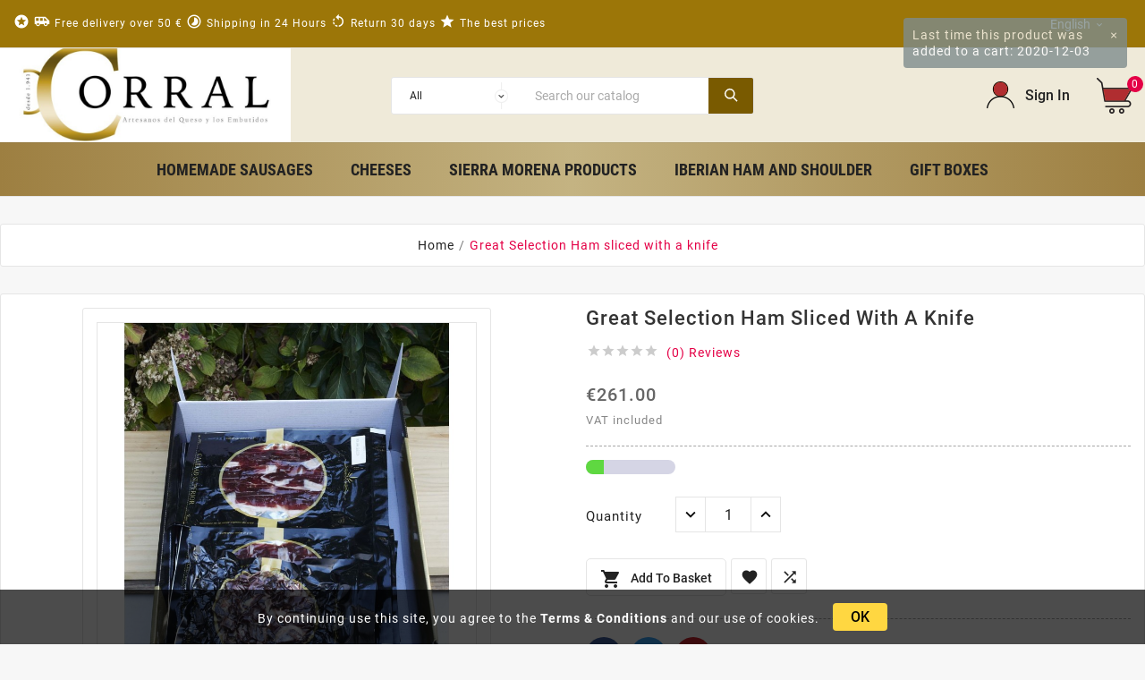

--- FILE ---
content_type: text/html; charset=utf-8
request_url: https://embutidosyquesoscorral.es/gb/inicio/88-jamon-loncheado.html
body_size: 17059
content:
<!doctype html><html lang="gb"><head><meta charset="utf-8"><meta http-equiv="x-ua-compatible" content="ie=edge"><link rel="canonical" href="https://embutidosyquesoscorral.es/gb/inicio/88-jamon-loncheado.html"><title>Great Selection Ham sliced ​​with a knife</title><meta name="description" content=""><meta name="keywords" content=""><link rel="alternate" href="https://embutidosyquesoscorral.es/es/inicio/88-jamon-loncheado.html" hreflang="es"><link rel="alternate" href="https://embutidosyquesoscorral.es/gb/inicio/88-jamon-loncheado.html" hreflang="en-gb"><meta name="viewport" content="width=device-width, initial-scale=1"><link rel="icon" type="image/vnd.microsoft.icon" href="/img/favicon.ico?1671017765"><link rel="shortcut icon" type="image/x-icon" href="/img/favicon.ico?1671017765"><link rel="stylesheet" href="https://embutidosyquesoscorral.es/themes/tv_electronic_electron_1_7_v1/assets/cache/theme-b02f5636.css" type="text/css" media="all"><style>.container, #wrapper, .page-width {
    max-width: 100% !important;
    width: 100% !important;
    margin: 0 auto;
    padding-left: 0 !important;
    padding-right: 0 !important;
}
</style><script>var TVCMSCUSTOMSETTING_BOTTOM_OPTION = "0";var TVCMSCUSTOMSETTING_HOVER_IMG = "1";var TVCMSCUSTOMSETTING_MAIN_MENU_STICKY = "1";var TVCMSCUSTOMSETTING_VERTICAL_MENU_OPEN = "0";var TVCMSCUSTOMSETTING_WOW_JS = "0";var TVCMSFRONTSIDE_THEME_SETTING_SHOW = "0";var ajax_path = "https:\/\/embutidosyquesoscorral.es\/modules\/tvcmsnewsletterpopup\/ajax.php";var baseDir = "https:\/\/embutidosyquesoscorral.es\/";var gettvcmsbestsellerproductslink = "https:\/\/embutidosyquesoscorral.es\/gb\/module\/tvcmsbestsellerproducts\/default";var gettvcmsfeaturedproductslink = "https:\/\/embutidosyquesoscorral.es\/gb\/module\/tvcmsfeaturedproducts\/default";var gettvcmsfooterproductlink = "https:\/\/embutidosyquesoscorral.es\/gb\/module\/tvcmsfooterproduct\/default";var gettvcmsmegamenulink = "https:\/\/embutidosyquesoscorral.es\/gb\/module\/tvcmsmegamenu\/default";var gettvcmsnewproductslink = "https:\/\/embutidosyquesoscorral.es\/gb\/module\/tvcmsnewproducts\/default";var gettvcmstabproductslink = "https:\/\/embutidosyquesoscorral.es\/gb\/module\/tvcmstabproducts\/default";var prestashop = {"cart":{"products":[],"totals":{"total":{"type":"total","label":"Total","amount":0,"value":"\u20ac0.00"},"total_including_tax":{"type":"total","label":"Total (tax incl.)","amount":0,"value":"\u20ac0.00"},"total_excluding_tax":{"type":"total","label":"Total (VAT excl.)","amount":0,"value":"\u20ac0.00"}},"subtotals":{"products":{"type":"products","label":"Subtotal","amount":0,"value":"\u20ac0.00"},"discounts":null,"shipping":{"type":"shipping","label":"Shipping","amount":0,"value":"Free"},"tax":null},"products_count":0,"summary_string":"0 items","vouchers":{"allowed":1,"added":[]},"discounts":[],"minimalPurchase":0,"minimalPurchaseRequired":""},"currency":{"name":"Euro","iso_code":"EUR","iso_code_num":"978","sign":"\u20ac"},"customer":{"lastname":null,"firstname":null,"email":null,"birthday":null,"newsletter":null,"newsletter_date_add":null,"optin":null,"website":null,"company":null,"siret":null,"ape":null,"is_logged":false,"gender":{"type":null,"name":null},"addresses":[]},"language":{"name":"English (English)","iso_code":"gb","locale":"en-GB","language_code":"en-gb","is_rtl":"0","date_format_lite":"Y-m-d","date_format_full":"Y-m-d H:i:s","id":5},"page":{"title":"","canonical":null,"meta":{"title":"Great Selection Ham sliced \u200b\u200bwith a knife","description":"","keywords":"","robots":"index"},"page_name":"product","body_classes":{"lang-gb":true,"lang-rtl":false,"country-ES":true,"currency-EUR":true,"layout-full-width":true,"page-product":true,"tax-display-enabled":true,"product-id-88":true,"product-Great Selection Ham sliced \u200b\u200bwith a knife":true,"product-id-category-2":true,"product-id-manufacturer-0":true,"product-id-supplier-0":true,"product-available-for-order":true},"admin_notifications":[]},"shop":{"name":"Embutidos y Quesos Corral","logo":"\/img\/embutidos-y-quesos-corral-logo-1671017765.jpg","stores_icon":"\/img\/logo_stores.png","favicon":"\/img\/favicon.ico"},"urls":{"base_url":"https:\/\/embutidosyquesoscorral.es\/","current_url":"https:\/\/embutidosyquesoscorral.es\/gb\/inicio\/88-jamon-loncheado.html","shop_domain_url":"https:\/\/embutidosyquesoscorral.es","img_ps_url":"https:\/\/embutidosyquesoscorral.es\/img\/","img_cat_url":"https:\/\/embutidosyquesoscorral.es\/img\/c\/","img_lang_url":"https:\/\/embutidosyquesoscorral.es\/img\/l\/","img_prod_url":"https:\/\/embutidosyquesoscorral.es\/img\/p\/","img_manu_url":"https:\/\/embutidosyquesoscorral.es\/img\/m\/","img_sup_url":"https:\/\/embutidosyquesoscorral.es\/img\/su\/","img_ship_url":"https:\/\/embutidosyquesoscorral.es\/img\/s\/","img_store_url":"https:\/\/embutidosyquesoscorral.es\/img\/st\/","img_col_url":"https:\/\/embutidosyquesoscorral.es\/img\/co\/","img_url":"https:\/\/embutidosyquesoscorral.es\/themes\/tv_electronic_electron_1_7_v1\/assets\/img\/","css_url":"https:\/\/embutidosyquesoscorral.es\/themes\/tv_electronic_electron_1_7_v1\/assets\/css\/","js_url":"https:\/\/embutidosyquesoscorral.es\/themes\/tv_electronic_electron_1_7_v1\/assets\/js\/","pic_url":"https:\/\/embutidosyquesoscorral.es\/upload\/","pages":{"address":"https:\/\/embutidosyquesoscorral.es\/gb\/address","addresses":"https:\/\/embutidosyquesoscorral.es\/gb\/addresses","authentication":"https:\/\/embutidosyquesoscorral.es\/gb\/login","cart":"https:\/\/embutidosyquesoscorral.es\/gb\/cart","category":"https:\/\/embutidosyquesoscorral.es\/gb\/index.php?controller=category","cms":"https:\/\/embutidosyquesoscorral.es\/gb\/index.php?controller=cms","contact":"https:\/\/embutidosyquesoscorral.es\/gb\/contact-us","discount":"https:\/\/embutidosyquesoscorral.es\/gb\/discount","guest_tracking":"https:\/\/embutidosyquesoscorral.es\/gb\/guest-tracking","history":"https:\/\/embutidosyquesoscorral.es\/gb\/order-history","identity":"https:\/\/embutidosyquesoscorral.es\/gb\/identity","index":"https:\/\/embutidosyquesoscorral.es\/gb\/","my_account":"https:\/\/embutidosyquesoscorral.es\/gb\/my-account","order_confirmation":"https:\/\/embutidosyquesoscorral.es\/gb\/order-confirmation","order_detail":"https:\/\/embutidosyquesoscorral.es\/gb\/index.php?controller=order-detail","order_follow":"https:\/\/embutidosyquesoscorral.es\/gb\/order-follow","order":"https:\/\/embutidosyquesoscorral.es\/gb\/order","order_return":"https:\/\/embutidosyquesoscorral.es\/gb\/index.php?controller=order-return","order_slip":"https:\/\/embutidosyquesoscorral.es\/gb\/credit-slip","pagenotfound":"https:\/\/embutidosyquesoscorral.es\/gb\/page-not-found","password":"https:\/\/embutidosyquesoscorral.es\/gb\/password-recovery","pdf_invoice":"https:\/\/embutidosyquesoscorral.es\/gb\/index.php?controller=pdf-invoice","pdf_order_return":"https:\/\/embutidosyquesoscorral.es\/gb\/index.php?controller=pdf-order-return","pdf_order_slip":"https:\/\/embutidosyquesoscorral.es\/gb\/index.php?controller=pdf-order-slip","prices_drop":"https:\/\/embutidosyquesoscorral.es\/gb\/prices-drop","product":"https:\/\/embutidosyquesoscorral.es\/gb\/index.php?controller=product","search":"https:\/\/embutidosyquesoscorral.es\/gb\/search","sitemap":"https:\/\/embutidosyquesoscorral.es\/gb\/sitemap","stores":"https:\/\/embutidosyquesoscorral.es\/gb\/stores","supplier":"https:\/\/embutidosyquesoscorral.es\/gb\/supplier","register":"https:\/\/embutidosyquesoscorral.es\/gb\/login?create_account=1","order_login":"https:\/\/embutidosyquesoscorral.es\/gb\/order?login=1"},"alternative_langs":{"es":"https:\/\/embutidosyquesoscorral.es\/es\/inicio\/88-jamon-loncheado.html","en-gb":"https:\/\/embutidosyquesoscorral.es\/gb\/inicio\/88-jamon-loncheado.html"},"theme_assets":"\/themes\/tv_electronic_electron_1_7_v1\/assets\/","actions":{"logout":"https:\/\/embutidosyquesoscorral.es\/gb\/?mylogout="},"no_picture_image":{"bySize":{"side_product_default":{"url":"https:\/\/embutidosyquesoscorral.es\/img\/p\/gb-default-side_product_default.jpg","width":86,"height":86},"small_default":{"url":"https:\/\/embutidosyquesoscorral.es\/img\/p\/gb-default-small_default.jpg","width":98,"height":98},"cart_default":{"url":"https:\/\/embutidosyquesoscorral.es\/img\/p\/gb-default-cart_default.jpg","width":125,"height":125},"home_default":{"url":"https:\/\/embutidosyquesoscorral.es\/img\/p\/gb-default-home_default.jpg","width":239,"height":239},"medium_default":{"url":"https:\/\/embutidosyquesoscorral.es\/img\/p\/gb-default-medium_default.jpg","width":452,"height":452},"large_default":{"url":"https:\/\/embutidosyquesoscorral.es\/img\/p\/gb-default-large_default.jpg","width":800,"height":800}},"small":{"url":"https:\/\/embutidosyquesoscorral.es\/img\/p\/gb-default-side_product_default.jpg","width":86,"height":86},"medium":{"url":"https:\/\/embutidosyquesoscorral.es\/img\/p\/gb-default-home_default.jpg","width":239,"height":239},"large":{"url":"https:\/\/embutidosyquesoscorral.es\/img\/p\/gb-default-large_default.jpg","width":800,"height":800},"legend":""}},"configuration":{"display_taxes_label":true,"display_prices_tax_incl":true,"is_catalog":false,"show_prices":true,"opt_in":{"partner":true},"quantity_discount":{"type":"discount","label":"Discount"},"voucher_enabled":1,"return_enabled":1},"field_required":[],"breadcrumb":{"links":[{"title":"Home","url":"https:\/\/embutidosyquesoscorral.es\/gb\/"},{"title":"Great Selection Ham sliced \u200b\u200bwith a knife","url":"https:\/\/embutidosyquesoscorral.es\/gb\/inicio\/88-jamon-loncheado.html"}],"count":2},"link":{"protocol_link":"https:\/\/","protocol_content":"https:\/\/"},"time":1769007417,"static_token":"372a21c389f55639e4cade1d92292215","token":"879f083040e3164705e1bd938d424647"};var psemailsubscription_subscription = "https:\/\/embutidosyquesoscorral.es\/gb\/module\/ps_emailsubscription\/subscription";var static_token = "372a21c389f55639e4cade1d92292215";var tvcms_base_dir = "https:\/\/embutidosyquesoscorral.es\/";var tvcms_setting = true;</script><!-- Module TvcmsInfiniteScroll for PRODUCTS -->
  <script type="text/javascript">
    (window.gaDevIds=window.gaDevIds||[]).push('d6YPbH');
    (function(i,s,o,g,r,a,m){i['GoogleAnalyticsObject']=r;i[r]=i[r]||function(){
      (i[r].q=i[r].q||[]).push(arguments)},i[r].l=1*new Date();a=s.createElement(o),
      m=s.getElementsByTagName(o)[0];a.async=1;a.src=g;m.parentNode.insertBefore(a,m)
    })(window,document,'script','https://www.google-analytics.com/analytics.js','ga');

          ga('create', 'UA-150025598-1', 'auto');
                  ga('set', 'anonymizeIp', true);
              ga('send', 'pageview');
        ga('require', 'ec');
  </script>

 <script type="text/javascript">
            
        document.addEventListener('DOMContentLoaded', function() {
            if (typeof GoogleAnalyticEnhancedECommerce !== 'undefined') {
                var MBG = GoogleAnalyticEnhancedECommerce;
                MBG.setCurrency('EUR');
                MBG.add({"id":20,"name":"botella-de-vino","category":"inicio","brand":"","variant":"","type":"typical","position":"0","quantity":1,"list":"product","url":"https%3A%2F%2Fembutidosyquesoscorral.es%2Fgb%2Finicio%2F20-botella-de-vino.html","price":31.9},'',true);MBG.add({"id":21,"name":"cured-goat-cheese-in-extra-virgin-olive-oil","category":"inicio","brand":"","variant":"","type":"typical","position":1,"quantity":1,"list":"product","url":"https%3A%2F%2Fembutidosyquesoscorral.es%2Fgb%2Finicio%2F21-quesos-de-prueba.html","price":13.6},'',true);MBG.add({"id":22,"name":"jamon-loncheado","category":"inicio","brand":"","variant":"","type":"typical","position":2,"quantity":1,"list":"product","url":"https%3A%2F%2Fembutidosyquesoscorral.es%2Fgb%2Finicio%2F22-jamon-loncheado.html","price":8.8},'',true);MBG.add({"id":23,"name":"homemade-chorizo","category":"inicio","brand":"","variant":"","type":"typical","position":3,"quantity":1,"list":"product","url":"https%3A%2F%2Fembutidosyquesoscorral.es%2Fgb%2Finicio%2F23-chorizos-caseros.html","price":3.5},'',true);MBG.add({"id":24,"name":"spicy-homemade-sausage","category":"inicio","brand":"","variant":"","type":"typical","position":4,"quantity":1,"list":"product","url":"https%3A%2F%2Fembutidosyquesoscorral.es%2Fgb%2Finicio%2F24-chorizos-caseros.html","price":3.5},'',true);MBG.add({"id":25,"name":"cured-goat-cheese","category":"inicio","brand":"","variant":"","type":"typical","position":5,"quantity":1,"list":"product","url":"https%3A%2F%2Fembutidosyquesoscorral.es%2Fgb%2Finicio%2F25-queso-curado-de-cabra.html","price":12.25},'',true);MBG.add({"id":27,"name":"old-goat-cheese-in-extra-virgin-olive-oil","category":"inicio","brand":"","variant":"","type":"typical","position":6,"quantity":1,"list":"product","url":"https%3A%2F%2Fembutidosyquesoscorral.es%2Fgb%2Finicio%2F27-queso-viejo-de-cabra-en-aceite-de-oliva.html","price":15},'',true);MBG.add({"id":28,"name":"cured-goat-cheese-in-spicy-paprika","category":"inicio","brand":"","variant":"","type":"typical","position":7,"quantity":1,"list":"product","url":"https%3A%2F%2Fembutidosyquesoscorral.es%2Fgb%2Finicio%2F28-queso-curado-de-cabra-en-pimenton-picante.html","price":13.95},'',true);MBG.addProductClick({"id":20,"name":"botella-de-vino","category":"inicio","brand":"","variant":"","type":"typical","position":"0","quantity":1,"list":"product","url":"https%3A%2F%2Fembutidosyquesoscorral.es%2Fgb%2Finicio%2F20-botella-de-vino.html","price":31.9});MBG.addProductClick({"id":21,"name":"cured-goat-cheese-in-extra-virgin-olive-oil","category":"inicio","brand":"","variant":"","type":"typical","position":1,"quantity":1,"list":"product","url":"https%3A%2F%2Fembutidosyquesoscorral.es%2Fgb%2Finicio%2F21-quesos-de-prueba.html","price":13.6});MBG.addProductClick({"id":22,"name":"jamon-loncheado","category":"inicio","brand":"","variant":"","type":"typical","position":2,"quantity":1,"list":"product","url":"https%3A%2F%2Fembutidosyquesoscorral.es%2Fgb%2Finicio%2F22-jamon-loncheado.html","price":8.8});MBG.addProductClick({"id":23,"name":"homemade-chorizo","category":"inicio","brand":"","variant":"","type":"typical","position":3,"quantity":1,"list":"product","url":"https%3A%2F%2Fembutidosyquesoscorral.es%2Fgb%2Finicio%2F23-chorizos-caseros.html","price":3.5});MBG.addProductClick({"id":24,"name":"spicy-homemade-sausage","category":"inicio","brand":"","variant":"","type":"typical","position":4,"quantity":1,"list":"product","url":"https%3A%2F%2Fembutidosyquesoscorral.es%2Fgb%2Finicio%2F24-chorizos-caseros.html","price":3.5});MBG.addProductClick({"id":25,"name":"cured-goat-cheese","category":"inicio","brand":"","variant":"","type":"typical","position":5,"quantity":1,"list":"product","url":"https%3A%2F%2Fembutidosyquesoscorral.es%2Fgb%2Finicio%2F25-queso-curado-de-cabra.html","price":12.25});MBG.addProductClick({"id":27,"name":"old-goat-cheese-in-extra-virgin-olive-oil","category":"inicio","brand":"","variant":"","type":"typical","position":6,"quantity":1,"list":"product","url":"https%3A%2F%2Fembutidosyquesoscorral.es%2Fgb%2Finicio%2F27-queso-viejo-de-cabra-en-aceite-de-oliva.html","price":15});MBG.addProductClick({"id":28,"name":"cured-goat-cheese-in-spicy-paprika","category":"inicio","brand":"","variant":"","type":"typical","position":7,"quantity":1,"list":"product","url":"https%3A%2F%2Fembutidosyquesoscorral.es%2Fgb%2Finicio%2F28-queso-curado-de-cabra-en-pimenton-picante.html","price":13.95});
            }
        });
        
    </script>
                <!-- Smartsupp Live Chat script -->
<script type="text/javascript"><!--//--><![CDATA[//><!--
var _smartsupp = _smartsupp || {};
_smartsupp.key = '116bd2b516b0938b98d371b74d67b6492dffdac3';
window.smartsupp||(function(d) {
  var s,c,o=smartsupp=function(){ o._.push(arguments)};o._=[];
  s=d.getElementsByTagName('script')[0];c=d.createElement('script');
  c.type='text/javascript';c.charset='utf-8';c.async=true;
  c.src='https://www.smartsuppchat.com/loader.js?';s.parentNode.insertBefore(c,s);
})(document);
//--><!]]></script>
    <script>

function comprobarObservaciones(){
    var comprobante = "";
    if ((jQuery)('#onepagecheckoutps').length != 0) {
        comprobante = (jQuery)('[name="message"]');
    } else {
        comprobante = (jQuery)('[name="delivery_message"]');
    }
    if (comprobante.length != 0) {
        limitarObservaciones(comprobante);
    }
}

function limitarObservaciones(comprobante){
    if(comprobante){ // SI EXISTE 
        if ((jQuery)('.originalTextareaInfo').length == 0) {
            var options2 = {
               'maxCharacterSize': 69,
               'originalStyle': 'originalTextareaInfo',
               'warningStyle' : 'warningTextareaInfo',
               'warningNumber': 10,
               'displayFormat': '#input caracteres | #left caracteres restantes | #words palabras'
            };
            comprobante.textareaCount(options2);
        }
    }
}


</script>

<meta property="og:type" content="product"><meta property="og:url" content="https://embutidosyquesoscorral.es/gb/inicio/88-jamon-loncheado.html"><meta property="og:title" content="Great Selection Ham sliced ​​with a knife"><meta property="og:site_name" content="Embutidos y Quesos Corral"><meta property="og:description" content=""><meta property="og:image" content="https://embutidosyquesoscorral.es/186-large_default/jamon-loncheado.jpg"><meta property="product:pretax_price:amount" content="237.272727"><meta property="product:pretax_price:currency" content="EUR"><meta property="product:price:amount" content="261"><meta property="product:price:currency" content="EUR"><meta property="product:weight:value" content="0.100000"><meta property="product:weight:units" content="kg"></head><body id="product" class="lang-gb country-es currency-eur layout-full-width page-product tax-display-enabled product-id-88 product-great-selection-ham-sliced-with-a-knife product-id-category-2 product-id-manufacturer-0 product-id-supplier-0 product-available-for-order"  data-mouse-hover-img='1' data-menu-sticky='1'><div class='tvcmscookies-notice'><div class='tvcookies-notice-img-wrapper'><div class="tvcookies-notice-img-inner"><div class="tvcookie-content-box"><div class='tvcookies-notice-title'><div>By continuing use this site, you agree to the <a href="https://embutidosyquesoscorral.es/es/content/3-terminos-y-condiciones-de-uso">Terms &amp; Conditions</a> and our use of cookies.</div></div></div><div class="tvcookie-btn-wrapper"><button class='close-cookie tvclose-btn'>Close</button><button class='close-cookie tvok-btn'>Ok</button></div></div><div class="tvcookies-notice-icon"><button class='close-cookie tvclose-icon'><span>OK</span>			</button></div></div></div><main><div class="tvcms-loading-overlay"><div class="tvcms-loading-inner"><img class="logo img-responsive" src="/img/embutidos-y-quesos-corral-logo-1671017765.jpg" alt="Embutidos y Quesos Corral"  height="51" width="205"/><img src="https://embutidosyquesoscorral.es/themes/tv_electronic_electron_1_7_v1/assets/img/themevolty/tv_loading.gif" alt="" height="101" width="114"/></div></div><div class="tv-main-div " ><header id="header"><div class="tvcmsheader-banner"></div><div class="tvcmsdesktop-top-header-wrapper "><div class='container-fluid tvcmsdesktop-top-header'><div class="container tvcmsdesktop-top-wrapper"><div class='tvheader-offer-wrapper col-xl-6 col-lg-6 col-md-6 col-sm-12'><div class="tvheader-nav-offer-text"><i class='material-icons'>&#xe8d0;</i><p><i class="material-icons">airport_shuttle</i>Free delivery over 50 € <i class="material-icons">timelapse</i>Shipping in 24 Hours <i class="material-icons">rotate_left</i>Return 30 days <i class="material-icons">star</i>The best prices</p>
<div id="gtx-trans">
<div class="gtx-trans-icon"></div>
</div></div></div><div class='tvheader-language-currency-wrapper col-xl-6 col-lg-6 col-md-6 col-sm-12'><div class="tvheader-language"> <div id="tvcmsdesktop-language-selector" class="tvcms-header-language"><div class="tvheader-language-wrapper"><span class="tv-language-lable">Language:</span><div class="tvheader-language-btn-wrapper"><button class="btn-unstyle tv-language-btn"><span class="tv-language-span">English</span><i class="material-icons expand-more">&#xe313;</i></button><ul class="tv-language-dropdown tv-dropdown"><li ><a href="https://embutidosyquesoscorral.es/es/inicio/88-jamon-loncheado.html" title='Español'><span>Español</span></a></li><li class="current"><a href="https://embutidosyquesoscorral.es/gb/inicio/88-jamon-loncheado.html" title='English'><span>English</span></a></li></ul></div></div></div></div><div class="tvheader-currency"></div></div></div></div><div class='container-fluid tvcmsdesktop-top-second hidden-md-down'><div class="container"><div class="row tvcmsdesktop-top-header-box"><div class='col-md-4 col-xl-4 col-sm-12 tvcms-header-logo-wrapper'><div class="hidden-sm-down tvcms-header-logo" id="tvcmsdesktop-logo"><div class="tv-header-logo"><a href="https://embutidosyquesoscorral.es/"><img class="logo img-responsive" src="/img/embutidos-y-quesos-corral-logo-1671017765.jpg" alt="Embutidos y Quesos Corral" height="51" width="205"></a></div></div></div><div class="col-sm-12 col-lg-6 col-md-6 col-xl-4 tvcmsheader-search"><div class='tvcmssearch-wrapper' id="_desktop_search"><div class="search-widget tvcmsheader-search" data-search-controller-url="//embutidosyquesoscorral.es/gb/search"><div class="tvsearch-top-wrapper"><div class="tvheader-sarch-display"><div class="tvheader-search-display-icon"><div class="tvsearch-open"></div><div class="tvsearch-close"><i class='material-icons'>&#xe5cd;</i></div></div></div><div class="tvsearch-header-display-full"><div class="tvsearch-header-display-wrappper"><form method="get" action="//embutidosyquesoscorral.es/gb/search"><input type="hidden" name="controller" value="search" /><select class="tvcms-select-category"><option value="0">All</option><option value="10"> Cheeses</option><option value="14">&nbsp;&nbsp; Goat</option><option value="15">&nbsp;&nbsp; Sheep</option><option value="11"> Homemade Sausages</option><option value="12"> Iberian ham and shoulder</option><option value="32">&nbsp;&nbsp; "Great Selection" Iberian Ham</option><option value="50">&nbsp;&nbsp; "Campero" hams</option><option value="53">&nbsp;&nbsp; Paletas certificadas Ibéricas de Bellota</option><option value="33">&nbsp;&nbsp; "Great Selection" Iberian Shoulder</option><option value="51">&nbsp;&nbsp; "Campera" Pork shoulder</option><option value="34">&nbsp;&nbsp; Sliced</option><option value="54">&nbsp;&nbsp; Jamones Ibéricos de Bellota</option><option value="13"> Sierra Morena Products</option><option value="35">&nbsp;&nbsp; Galeon´s Colonia wines</option><option value="36">&nbsp;&nbsp; Honey</option><option value="48">&nbsp;&nbsp; Manteca</option><option value="49"> Gift boxes</option></select><div class="tvheader-top-search"><div class="tvheader-top-search-wrapper-info-box"><input type="text" name="s" class='tvcmssearch-words'  placeholder="Search our catalog" aria-label="Search" autocomplete="off"/></div></div><div class="tvheader-top-search-wrapper"><button type="submit" class="tvheader-search-btn"><i class='material-icons'>&#xe8b6;</i></button></div></form><div class='tvsearch-result'></div></div></div></div></div></div></div><div class="col-sm-12 col-lg-4 col-md-4 col-xl-4 tvcmsheader-nav-right"><div class="tv-contact-account-cart-wrapper"><div id='tvcmsdesktop-account-button'><div class="tvcms-header-myaccount"><div class="tv-header-account"><div class="tv-account-wrapper"><button class="btn-unstyle tv-myaccount-btn"><i class='material-icons'>&#xe7ff;</i><span>Sign In</span></button><ul class="dropdown-menu tv-account-dropdown tv-dropdown"><li><script>var wishlistProductsIds='';var baseDir ='https://embutidosyquesoscorral.es/';var static_token='372a21c389f55639e4cade1d92292215';var isLogged ='0';var loggin_required='You must be logged in to manage your wishlist.';var added_to_wishlist ='The product was successfully added to your wishlist.';var mywishlist_url='https://embutidosyquesoscorral.es/gb/module/tvcmswishlist/mywishlist';var isLoggedWishlist=false;</script><div id="_desktop_wishtlistTop" class="pull-right tvcmsdesktop-view-wishlist"><a class="wishtlist_top tvdesktop-wishlist" href="https://embutidosyquesoscorral.es/gb/module/tvcmswishlist/mywishlist"><div class="tvwishlist-name"><span>Wishlist </span><span>(</span><span class="cart-wishlist-number tvwishlist-number">0</span><span>)</span></div></a></div></li><li><div class="tvcmsdesktop-view-compare"><a class="link_wishlist tvdesktop-view-compare tvcmscount-compare-product" href="https://embutidosyquesoscorral.es/gb/module/tvcmsproductcompare/productcomparelist" title="Product Compare"><div class="tvdesktop-view-compare-name"> Compare  <span class="count-product">(0)</span></div></a></div></li><li><div id="tvcmsdesktop-user-info" class="tvcms-header-sign"><div class="user-info tvheader-sign"><a href="https://embutidosyquesoscorral.es/gb/my-account" class="tvhedaer-sign-btn" title="Log in to your customer account" rel="nofollow">        <span class="tvhedaer-sign-span">Sign in</span></a></div></div></li></ul></div></div></div></div><div id="_desktop_cart" class="tvcms-header-cart"><div class="blockcart cart-preview inactive tv-header-cart" data-refresh-url="//embutidosyquesoscorral.es/gb/module/ps_shoppingcart/ajax"><div class="tvheader-cart-wrapper"><div class='tvheader-cart-btn-wrapper'><a rel="nofollow" href="JavaScript:void(0);" data-url='//embutidosyquesoscorral.es/gb/cart?action=show' title='Basket'><div class="tvcart-icon-text-wrapper"><div class="tv-cart-icon-main"><div class="tv-cart-icon tvheader-right-icon"><i class="material-icons shopping-cart">&#xe8f8;</i></div></div><div class="tv-cart-cart-inner"><span class="cart-products-count">0</span></div></div></a></div><div class="tvcmscart-show-dropdown"><div class="tvcart-no-product"><div class='tvcart-no-product-label'>No product add in cart</div></div></div></div></div></div></div></div></div></div></div><div class="tvcms-header-menu-offer-wrapper tvcmsheader-sticky"><div class="position-static tvcms-header-menu"><div class='tvcmsmain-menu-wrapper container'><div id='tvdesktop-megamenu'><div class="container_tv_megamenu"><div id="tv-menu-horizontal" class="tv-menu-horizontal clearfix"><div class="title-menu-mobile"><a href="Javascript:void(0);" title="">Mega Menu</a></div><ul class="menu-content"><li class="tvmega-menu-title">Mega Menu<a href="Javascript:void(0);"><i class='material-icons'>&#xe14c;</i></a></li><li class="level-1 "><a href="https://embutidosyquesoscorral.es/gb/11-homemade-sausages"><span>Homemade Sausages</span></a></li><li class="level-1 "><a href="https://embutidosyquesoscorral.es/gb/10-cheeses"><span>Cheeses</span></a></li><li class="level-1 "><a href="https://embutidosyquesoscorral.es/gb/13-sierra-morena-products"><span>Sierra Morena Products</span></a></li><li class="level-1 "><a href="https://embutidosyquesoscorral.es/gb/12-iberian-ham-and-shoulder"><span>Iberian ham and shoulder</span></a></li><li class="level-1 "><a href="https://embutidosyquesoscorral.es/gb/49-gift-boxes"><span>Gift boxes</span></a></li></ul></div></div></div></div></div></div></div><div id='tvcms-mobile-view-header' class="hidden-lg-up"><div class="tvcmsmobile-top-wrapper"><div class='tvmobileheader-offer-wrapper col-sm-12'><div class="tvheader-nav-offer-text"><i class='material-icons'>&#xe8d0;</i><p><i class="material-icons">airport_shuttle</i>Free delivery over 50 € <i class="material-icons">timelapse</i>Shipping in 24 Hours <i class="material-icons">rotate_left</i>Return 30 days <i class="material-icons">star</i>The best prices</p>
<div id="gtx-trans">
<div class="gtx-trans-icon"></div>
</div></div></div>	</div><div class='tvcmsmobile-header-search-logo-wrapper'><div class="tvcmsmobile-header-logo-right-wrapper col-md-3 col-sm-12"><div id='tvcmsmobile-header-logo'></div></div><div class="tvcmsmobile-header-search col-md-9 col-sm-12"><div id="tvcmsmobile-search"></div></div></div><div class='tvcmsmobile-header-menu-offer-text'><div class="tvcmsmobile-header-menu col-sm-6 col-xs-2"><div id='tvmobile-megamenu'></div></div><div class="col-sm-6 col-xs-10 tvcmsmobile-cart-acount-text"><div id="tvcmsmobile-account-button"></div><div id="tvmobile-cart"></div></div></div></div></header><aside id="notifications"><div class="container"></div></aside><div id="wrapper"><div class="container  tv-left-layout"><nav data-depth="2" class="breadcrumb"><ol itemscope itemtype="http://schema.org/BreadcrumbList"><li itemprop="itemListElement" itemscope itemtype="http://schema.org/ListItem"><a itemprop="item" href="https://embutidosyquesoscorral.es/gb/"><span itemprop="name">Home</span></a><meta itemprop="position" content="1"></li><li itemprop="itemListElement" itemscope itemtype="http://schema.org/ListItem"><a itemprop="item" href="https://embutidosyquesoscorral.es/gb/inicio/88-jamon-loncheado.html"><span itemprop="name">Great Selection Ham sliced ​​with a knife</span></a><meta itemprop="position" content="2"></li></ol></nav><div id="content-wrapper"><div id="main" itemscope itemtype="https://schema.org/Product"><meta itemprop="url" content="https://embutidosyquesoscorral.es/gb/inicio/88-jamon-loncheado.html"><div class="tvproduct-page-wrapper"><div class="tvprduct-image-info-wrapper clearfix"><div class="col-md-6 tv-product-page-image"><div class="page-content" id="content"><ul class="product-flags tvproduct-online-new-wrapper"></ul><ul class="product-flags tvproduct-sale-pack-wrapper"></ul><div class="images-container"><div class="product-cover"><img class="js-qv-product-cover" src="https://embutidosyquesoscorral.es/186-large_default/jamon-loncheado.jpg" alt="" title=""  itemprop="image"><div class="layer" data-toggle="modal" data-target="#product-modal"><i class="material-icons zoom-in">&#xE8FF;</i></div></div><div class="js-qv-mask mask"><ul class="product-images js-qv-product-images"><li class="thumb-container"><img class="thumb js-thumb  selected " data-image-medium-src="https://embutidosyquesoscorral.es/186-medium_default/jamon-loncheado.jpg" data-image-large-src="https://embutidosyquesoscorral.es/186-large_default/jamon-loncheado.jpg" src="https://embutidosyquesoscorral.es/186-home_default/jamon-loncheado.jpg" alt="" title="" itemprop="image" ></li><li class="thumb-container"><img class="thumb js-thumb " data-image-medium-src="https://embutidosyquesoscorral.es/187-medium_default/jamon-loncheado.jpg" data-image-large-src="https://embutidosyquesoscorral.es/187-large_default/jamon-loncheado.jpg" src="https://embutidosyquesoscorral.es/187-home_default/jamon-loncheado.jpg" alt="" title="" itemprop="image" ></li></ul></div></div><div class="scroll-box-arrows"><i class="material-icons left">&#xE314;</i><i class="material-icons right">&#xE315;</i></div></div></div><div class="col-md-6 tv-product-page-content"><h1 class="h1" itemprop="name">Great Selection Ham sliced ​​with a knife</h1>            <div class="tvall-product-star-icon"><div class="comments_note"><div class="star_content"><div class="star"><i class='material-icons'>&#xe838;</i> </div><div class="star"><i class='material-icons'>&#xe838;</i> </div><div class="star"><i class='material-icons'>&#xe838;</i> </div><div class="star"><i class='material-icons'>&#xe838;</i> </div><div class="star"><i class='material-icons'>&#xe838;</i> </div></div><div class='tvall-product-review'>(0) Reviews</div></div></div> 
<div class="product-prices"><div class="product-price h5 " itemprop="offers" itemscope itemtype="https://schema.org/Offer" ><link itemprop="availability" href="https://schema.org/InStock"/><meta itemprop="priceCurrency" content="EUR"><div class="current-price"><span itemprop="price" content="261">€261.00</span></div></div><div class="tax-shipping-delivery-label">VAT included</div></div><div id="product-description-short-88" itemprop="description" class="tvproduct-page-decs"></div><div class="product-information tvproduct-special-desc"><div class="product-actions"><form action="https://embutidosyquesoscorral.es/gb/cart" method="post" id="add-to-cart-or-refresh"><input type="hidden" name="token" value="372a21c389f55639e4cade1d92292215"><input type="hidden" name="id_product" value="88" id="product_page_product_id"><input type="hidden" name="id_customization" value="0" id="product_customization_id"><div class="product-variants"><div class="tv-product-page"><div class="tv-indicator tv-bar"><div class="tv-outer" data-toggle="tvtooltip" data-placement="top" data-html="true" title="<div class='text-center'>Stock status: <b>Very low</b></div>" ><div class="tv-inner tv-lvl-1"></div></div></div></div></div><div class="product-discounts"></div><div class="product-add-to-cart"><div class="product-quantity"><span class="control-label">Quantity</span><div class="qty"><input type="text" name="qty" id="quantity_wanted" value="1" class="input-group" min="1" aria-label="Quantity" ></div></div><div class='tvwishlist-compare-wrapper-page'><div class="add tv-product-page-add-to-cart-wrapper"><button class="btn btn-primary add-to-cart" data-button-action="add-to-cart" type="submit"  ><i class="material-icons shopping-cart">&#xE547;</i>Add to basket</button><div class="tvproduct-wishlist"><input type="hidden" class="wishlist_prod_id" value="88"><a href="#" class="tvquick-view-popup-wishlist wishlist_button" onclick="WishlistCart('wishlist_block_list', 'add', '88', $('#idCombination').val(), 1, 1); return false;" rel="nofollow" data-toggle="tvtooltip" data-placement="top" data-html="true" title="Add to Wishlist"><div class="panel-product-line panel-product-actions tvproduct-wishlist-icon"><i class='material-icons'>&#xe87d;</i><span>Add to wishlist</span></div></a></div><div class="tvcompare-wrapper product_id_88"><div class="tvquick-view-popup-compare product_id_88"><div class="tvquick-view-popup-compare-wrapper"><button class="btn btn-primary tvcmsproduct-compare-btn" data-product-id='88' data-comp-val='add' data-toggle="tvtooltip" data-placement="top" data-html="true" data-original-title="Add to Wishlist" title="Compare"><i class='material-icons remove hide'>&#xe15c;</i><i class='material-icons add '>&#xe043;</i><span>Add to compare</span></button></div></div></div></div></div></div><div class="product-additional-info"><div class="js-productinfo"><p>Last time this product was added to a cart: 2020-12-03</p></div><div class="social-icon"><span>Share</span><ul><li class="facebook icon-black"><a href="https://www.facebook.com/sharer.php?u=https%3A%2F%2Fembutidosyquesoscorral.es%2Fgb%2Finicio%2F88-jamon-loncheado.html" class="text-hide" title="Facebook" target="_blank">Facebook</a></li><li class="twitter icon-black"><a href="https://twitter.com/intent/tweet?text=Great+Selection+Ham+sliced+%E2%80%8B%E2%80%8Bwith+a+knife%20https%3A%2F%2Fembutidosyquesoscorral.es%2Fgb%2Finicio%2F88-jamon-loncheado.html" class="text-hide" title="Twitter" target="_blank">Twitter</a></li><li class="pinterest icon-black"><a href="https://www.pinterest.com/pin/create/button/?media=https%3A%2F%2Fembutidosyquesoscorral.es%2F186%2Fjamon-loncheado.jpg&amp;url=https%3A%2F%2Fembutidosyquesoscorral.es%2Fgb%2Finicio%2F88-jamon-loncheado.html" class="text-hide" title="Pinterest" target="_blank">Pinterest</a></li></ul></div></div>                    </form></div></div></div></div><div class="tabs tvproduct-description-tab"><ul class="nav nav-tabs" role="tablist"><li class="nav-item"><a class="nav-link active" data-toggle="tab" href="#description" role="tab" aria-controls="description"  aria-selected="true">Description</a></li><li class="nav-item"><a class="nav-link" data-toggle="tab" href="#product-details" role="tab" aria-controls="product-details">Product Details</a></li>              <li class="nav-item"><a class="nav-link" data-toggle="tab" href="#tvcmsproductCommentsBlock" role="tab" aria-controls="tvcmsproductCommentsBlock">Reviews</a></li>            </ul><div class="tab-content" id="tab-content"><div class="tab-pane fade in  active " id="description" role="tabpanel"><div class="product-description"><p></p>
<pre class="tw-data-text tw-text-large XcVN5d tw-ta" id="tw-target-text" style="text-align:left;" dir="ltr"><span lang="en" xml:lang="en">Ham from Iberian pigs raised in the pasture of Sierra Morena.

The slicing is done with knife cutting and vacuum packed in packages of 200 g approx.


Presentation in box: 200 g sachets with sliced, cubes and broken bone

Weight of whole ham: 8 kg approx.

Sliced ​​ham weight: 4 kg approx.</span></pre></div></div><div class="tab-pane fade"id="product-details"data-product="{&quot;id_shop_default&quot;:&quot;1&quot;,&quot;id_manufacturer&quot;:&quot;0&quot;,&quot;id_supplier&quot;:&quot;0&quot;,&quot;reference&quot;:&quot;202020&quot;,&quot;is_virtual&quot;:&quot;0&quot;,&quot;delivery_in_stock&quot;:&quot;&quot;,&quot;delivery_out_stock&quot;:&quot;&quot;,&quot;id_category_default&quot;:&quot;2&quot;,&quot;on_sale&quot;:&quot;0&quot;,&quot;online_only&quot;:&quot;0&quot;,&quot;ecotax&quot;:0,&quot;minimal_quantity&quot;:&quot;1&quot;,&quot;low_stock_threshold&quot;:null,&quot;low_stock_alert&quot;:&quot;0&quot;,&quot;price&quot;:&quot;\u20ac261.00&quot;,&quot;unity&quot;:&quot;&quot;,&quot;unit_price_ratio&quot;:&quot;0.000000&quot;,&quot;additional_shipping_cost&quot;:&quot;0.00&quot;,&quot;customizable&quot;:&quot;0&quot;,&quot;text_fields&quot;:&quot;0&quot;,&quot;uploadable_files&quot;:&quot;0&quot;,&quot;redirect_type&quot;:&quot;301-category&quot;,&quot;id_type_redirected&quot;:&quot;0&quot;,&quot;available_for_order&quot;:&quot;1&quot;,&quot;available_date&quot;:&quot;0000-00-00&quot;,&quot;show_condition&quot;:&quot;0&quot;,&quot;condition&quot;:&quot;new&quot;,&quot;show_price&quot;:&quot;1&quot;,&quot;indexed&quot;:&quot;1&quot;,&quot;visibility&quot;:&quot;both&quot;,&quot;cache_default_attribute&quot;:&quot;0&quot;,&quot;advanced_stock_management&quot;:&quot;0&quot;,&quot;date_add&quot;:&quot;2020-11-27 17:51:39&quot;,&quot;date_upd&quot;:&quot;2025-10-15 11:03:55&quot;,&quot;pack_stock_type&quot;:&quot;3&quot;,&quot;meta_description&quot;:&quot;&quot;,&quot;meta_keywords&quot;:&quot;&quot;,&quot;meta_title&quot;:&quot;&quot;,&quot;link_rewrite&quot;:&quot;jamon-loncheado&quot;,&quot;name&quot;:&quot;Great Selection Ham sliced \u200b\u200bwith a knife&quot;,&quot;description&quot;:&quot;&lt;p&gt;&lt;\/p&gt;\n&lt;pre class=\&quot;tw-data-text tw-text-large XcVN5d tw-ta\&quot; id=\&quot;tw-target-text\&quot; style=\&quot;text-align:left;\&quot; dir=\&quot;ltr\&quot;&gt;&lt;span lang=\&quot;en\&quot; xml:lang=\&quot;en\&quot;&gt;Ham from Iberian pigs raised in the pasture of Sierra Morena.\n\nThe slicing is done with knife cutting and vacuum packed in packages of 200 g approx.\n\n\nPresentation in box: 200 g sachets with sliced, cubes and broken bone\n\nWeight of whole ham: 8 kg approx.\n\nSliced \u200b\u200bham weight: 4 kg approx.&lt;\/span&gt;&lt;\/pre&gt;&quot;,&quot;description_short&quot;:&quot;&quot;,&quot;available_now&quot;:&quot;&quot;,&quot;available_later&quot;:&quot;&quot;,&quot;id&quot;:88,&quot;id_product&quot;:88,&quot;out_of_stock&quot;:2,&quot;new&quot;:0,&quot;id_product_attribute&quot;:&quot;0&quot;,&quot;quantity_wanted&quot;:1,&quot;extraContent&quot;:[],&quot;allow_oosp&quot;:0,&quot;category&quot;:&quot;inicio&quot;,&quot;category_name&quot;:&quot;Home&quot;,&quot;link&quot;:&quot;https:\/\/embutidosyquesoscorral.es\/gb\/inicio\/88-jamon-loncheado.html&quot;,&quot;attribute_price&quot;:0,&quot;price_tax_exc&quot;:237.272727,&quot;price_without_reduction&quot;:261,&quot;reduction&quot;:0,&quot;specific_prices&quot;:[],&quot;quantity&quot;:21,&quot;quantity_all_versions&quot;:21,&quot;id_image&quot;:&quot;gb-default&quot;,&quot;features&quot;:[],&quot;attachments&quot;:[],&quot;virtual&quot;:0,&quot;pack&quot;:0,&quot;packItems&quot;:[],&quot;nopackprice&quot;:0,&quot;customization_required&quot;:false,&quot;rate&quot;:10,&quot;tax_name&quot;:&quot;IVA ES 10%&quot;,&quot;ecotax_rate&quot;:0,&quot;unit_price&quot;:&quot;&quot;,&quot;customizations&quot;:{&quot;fields&quot;:[]},&quot;id_customization&quot;:0,&quot;is_customizable&quot;:false,&quot;show_quantities&quot;:false,&quot;quantity_label&quot;:&quot;Items&quot;,&quot;quantity_discounts&quot;:[],&quot;customer_group_discount&quot;:0,&quot;images&quot;:[{&quot;bySize&quot;:{&quot;side_product_default&quot;:{&quot;url&quot;:&quot;https:\/\/embutidosyquesoscorral.es\/186-side_product_default\/jamon-loncheado.jpg&quot;,&quot;width&quot;:86,&quot;height&quot;:86},&quot;small_default&quot;:{&quot;url&quot;:&quot;https:\/\/embutidosyquesoscorral.es\/186-small_default\/jamon-loncheado.jpg&quot;,&quot;width&quot;:98,&quot;height&quot;:98},&quot;cart_default&quot;:{&quot;url&quot;:&quot;https:\/\/embutidosyquesoscorral.es\/186-cart_default\/jamon-loncheado.jpg&quot;,&quot;width&quot;:125,&quot;height&quot;:125},&quot;home_default&quot;:{&quot;url&quot;:&quot;https:\/\/embutidosyquesoscorral.es\/186-home_default\/jamon-loncheado.jpg&quot;,&quot;width&quot;:239,&quot;height&quot;:239},&quot;medium_default&quot;:{&quot;url&quot;:&quot;https:\/\/embutidosyquesoscorral.es\/186-medium_default\/jamon-loncheado.jpg&quot;,&quot;width&quot;:452,&quot;height&quot;:452},&quot;large_default&quot;:{&quot;url&quot;:&quot;https:\/\/embutidosyquesoscorral.es\/186-large_default\/jamon-loncheado.jpg&quot;,&quot;width&quot;:800,&quot;height&quot;:800}},&quot;small&quot;:{&quot;url&quot;:&quot;https:\/\/embutidosyquesoscorral.es\/186-side_product_default\/jamon-loncheado.jpg&quot;,&quot;width&quot;:86,&quot;height&quot;:86},&quot;medium&quot;:{&quot;url&quot;:&quot;https:\/\/embutidosyquesoscorral.es\/186-home_default\/jamon-loncheado.jpg&quot;,&quot;width&quot;:239,&quot;height&quot;:239},&quot;large&quot;:{&quot;url&quot;:&quot;https:\/\/embutidosyquesoscorral.es\/186-large_default\/jamon-loncheado.jpg&quot;,&quot;width&quot;:800,&quot;height&quot;:800},&quot;legend&quot;:&quot;&quot;,&quot;cover&quot;:&quot;1&quot;,&quot;id_image&quot;:&quot;186&quot;,&quot;position&quot;:&quot;1&quot;,&quot;associatedVariants&quot;:[]},{&quot;bySize&quot;:{&quot;side_product_default&quot;:{&quot;url&quot;:&quot;https:\/\/embutidosyquesoscorral.es\/187-side_product_default\/jamon-loncheado.jpg&quot;,&quot;width&quot;:86,&quot;height&quot;:86},&quot;small_default&quot;:{&quot;url&quot;:&quot;https:\/\/embutidosyquesoscorral.es\/187-small_default\/jamon-loncheado.jpg&quot;,&quot;width&quot;:98,&quot;height&quot;:98},&quot;cart_default&quot;:{&quot;url&quot;:&quot;https:\/\/embutidosyquesoscorral.es\/187-cart_default\/jamon-loncheado.jpg&quot;,&quot;width&quot;:125,&quot;height&quot;:125},&quot;home_default&quot;:{&quot;url&quot;:&quot;https:\/\/embutidosyquesoscorral.es\/187-home_default\/jamon-loncheado.jpg&quot;,&quot;width&quot;:239,&quot;height&quot;:239},&quot;medium_default&quot;:{&quot;url&quot;:&quot;https:\/\/embutidosyquesoscorral.es\/187-medium_default\/jamon-loncheado.jpg&quot;,&quot;width&quot;:452,&quot;height&quot;:452},&quot;large_default&quot;:{&quot;url&quot;:&quot;https:\/\/embutidosyquesoscorral.es\/187-large_default\/jamon-loncheado.jpg&quot;,&quot;width&quot;:800,&quot;height&quot;:800}},&quot;small&quot;:{&quot;url&quot;:&quot;https:\/\/embutidosyquesoscorral.es\/187-side_product_default\/jamon-loncheado.jpg&quot;,&quot;width&quot;:86,&quot;height&quot;:86},&quot;medium&quot;:{&quot;url&quot;:&quot;https:\/\/embutidosyquesoscorral.es\/187-home_default\/jamon-loncheado.jpg&quot;,&quot;width&quot;:239,&quot;height&quot;:239},&quot;large&quot;:{&quot;url&quot;:&quot;https:\/\/embutidosyquesoscorral.es\/187-large_default\/jamon-loncheado.jpg&quot;,&quot;width&quot;:800,&quot;height&quot;:800},&quot;legend&quot;:&quot;&quot;,&quot;cover&quot;:null,&quot;id_image&quot;:&quot;187&quot;,&quot;position&quot;:&quot;2&quot;,&quot;associatedVariants&quot;:[]}],&quot;cover&quot;:{&quot;bySize&quot;:{&quot;side_product_default&quot;:{&quot;url&quot;:&quot;https:\/\/embutidosyquesoscorral.es\/186-side_product_default\/jamon-loncheado.jpg&quot;,&quot;width&quot;:86,&quot;height&quot;:86},&quot;small_default&quot;:{&quot;url&quot;:&quot;https:\/\/embutidosyquesoscorral.es\/186-small_default\/jamon-loncheado.jpg&quot;,&quot;width&quot;:98,&quot;height&quot;:98},&quot;cart_default&quot;:{&quot;url&quot;:&quot;https:\/\/embutidosyquesoscorral.es\/186-cart_default\/jamon-loncheado.jpg&quot;,&quot;width&quot;:125,&quot;height&quot;:125},&quot;home_default&quot;:{&quot;url&quot;:&quot;https:\/\/embutidosyquesoscorral.es\/186-home_default\/jamon-loncheado.jpg&quot;,&quot;width&quot;:239,&quot;height&quot;:239},&quot;medium_default&quot;:{&quot;url&quot;:&quot;https:\/\/embutidosyquesoscorral.es\/186-medium_default\/jamon-loncheado.jpg&quot;,&quot;width&quot;:452,&quot;height&quot;:452},&quot;large_default&quot;:{&quot;url&quot;:&quot;https:\/\/embutidosyquesoscorral.es\/186-large_default\/jamon-loncheado.jpg&quot;,&quot;width&quot;:800,&quot;height&quot;:800}},&quot;small&quot;:{&quot;url&quot;:&quot;https:\/\/embutidosyquesoscorral.es\/186-side_product_default\/jamon-loncheado.jpg&quot;,&quot;width&quot;:86,&quot;height&quot;:86},&quot;medium&quot;:{&quot;url&quot;:&quot;https:\/\/embutidosyquesoscorral.es\/186-home_default\/jamon-loncheado.jpg&quot;,&quot;width&quot;:239,&quot;height&quot;:239},&quot;large&quot;:{&quot;url&quot;:&quot;https:\/\/embutidosyquesoscorral.es\/186-large_default\/jamon-loncheado.jpg&quot;,&quot;width&quot;:800,&quot;height&quot;:800},&quot;legend&quot;:&quot;&quot;,&quot;cover&quot;:&quot;1&quot;,&quot;id_image&quot;:&quot;186&quot;,&quot;position&quot;:&quot;1&quot;,&quot;associatedVariants&quot;:[]},&quot;has_discount&quot;:false,&quot;discount_type&quot;:null,&quot;discount_percentage&quot;:null,&quot;discount_percentage_absolute&quot;:null,&quot;discount_amount&quot;:null,&quot;discount_amount_to_display&quot;:null,&quot;price_amount&quot;:261,&quot;unit_price_full&quot;:&quot;&quot;,&quot;show_availability&quot;:true,&quot;availability_date&quot;:null,&quot;availability_message&quot;:&quot;&quot;,&quot;availability&quot;:&quot;available&quot;}"role="tabpanel"><div class="product-reference"><label class="label">Reference </label><span itemprop="sku">202020</span></div><div class="product-out-of-stock"></div>  <div class="product-features"><p class="h6">Specific References</p><dl class="data-sheet"></dl></div></div>              <script>var tvcmsproductcomments_controller_url = 'https://embutidosyquesoscorral.es/gb/module/tvcmsproductcomments/default';var confirm_report_message = 'Are you sure that you want to report this comment?';var secure_key = '6359624c337341e68f31600b48dd9ce2';var tvcmsproductcomments_url_rewrite = '1';var tvcmsproductcomment_added = 'Your comment has been added!';var tvcmsproductcomment_added_moderation = 'Your comment has been submitted and will be available once approved by a moderator.';var tvcmsproductcomment_title = 'New comment';var tvcmsproductcomment_ok = 'OK';var moderation_active = 1;</script><div class="tab-pane fade in" id="tvcmsproductCommentsBlock" role="tabpanel">    <div class="tabs"><div class="clearfix pull-right tvReviews"><a class="open-comment-form btn btn-primary" href="#new_comment_form">Write your review</a></div><div id="new_comment_form_ok" class="alert alert-success" style="display:none;padding:15px 25px"></div><div id="tvcmsproduct_comments_block_tab"><p class="align_center">No customer reviews for the moment.</p></div></div><!-- Fancybox --><div style="display:none"><div id="new_comment_form"><form id="id_new_comment_form" action="#"><div class="title">Write your review</div><div class="product clearfix"><div class="product_desc"><p class="product_name"><strong>Great Selection Ham sliced ​​with a knife</strong></p></div></div><div class="new_comment_form_content"><div class="tvcmsproduct_comments_title">Write your review</div class="tvcmsproduct_comments_title"><div id="new_comment_form_error" class="error" style="display:none;padding:15px 25px"><ul></ul></div><ul id="criterions_list"><li><label>Quality</label><div class="star_content"><input class="star" type="radio" name="criterion[1]" value="1"/><input class="star" type="radio" name="criterion[1]" value="2"/><input class="star" type="radio" name="criterion[1]" value="3"/><input class="star" type="radio" name="criterion[1]" value="4"/><input class="star" type="radio" name="criterion[1]" value="5" checked="checked"/></div><div class="clearfix"></div></li></ul><label for="comment_title">Title for your review<sup class="required">*</sup></label><input id="comment_title" name="title" type="text" value=""/><label for="review_content">Your review<sup class="required">*</sup></label><textarea id="review_content" name="content"></textarea><label>Your name<sup class="required">*</sup></label><input id="commentCustomerName" name="customer_name" type="text" value=""/><div id="new_comment_form_footer"><input id="id_tvcmsproduct_comment_send" name="id_product" type="hidden" value='88'/><p class="fl required"><sup>*</sup> Required fields</p><p class="fr tvreviews-popup-send-btn"><button class="btn btn-primary" id="submitNewMessage" name="submitMessage" type="submit">Send</button>&nbsp;or&nbsp;<a href="#" onclick="$.fancybox.close();" class="btn btn-primary">Cancel</a></p><div class="clearfix"></div></div></div></form><!-- /end new_comment_form_content --></div></div><!-- End fancybox --></div>            </div></div></div><div class="tvcmscross-selling-product container-fluid"><div class='tvcross-selling-product-wrapper-box container'><div class="tvcross-selling-product-all-box"><div class="tvcross-selling-product-content"><div class="tvall-block-box-shadows"><div class="tvcross-selling-main-title-wrapper"><div class='tvcmsmain-title-wrapper'><div class="tvcms-main-title"><div class='tvmain-title'><h2>Customers who bought this product also bought:</h2></div></div></div></div><div class="tvcross-selling-product"><div class="products owl-theme owl-carousel tvcross-selling-product-wrapper tvproduct-wrapper-content-box"><article class="item  product-miniature js-product-miniature  tvall-product-wrapper-info-box" data-id-product="43" data-id-product-attribute="0" itemscope itemtype="http://schema.org/Product"><div class="thumbnail-container"><div class="tvproduct-wrapper grid"><div class="tvproduct-image"><a href="https://embutidosyquesoscorral.es/gb/inicio/43-red-butter.html" class="thumbnail product-thumbnail"><img data-src="https://embutidosyquesoscorral.es/69-home_default/red-butter.jpg" src="[data-uri]" alt = "Red butter" class="tvproduct-defult-img lazy" height="239" width="239"></a><ul class="product-flags tvproduct-online-new-wrapper"></ul><ul class="product-flags tvproduct-sale-pack-wrapper"><li class="product-flag on-sale">On sale!</li></ul><div class='tvproduct-hover-btn'><div class=" tvproduct-quick-btn"><a class="quick-view" href="#" data-link-action="quickview" data-toggle="tvtooltip" data-placement="top" data-html="true" title="Quick View" data-original-title="Quick View"><div class="tvproduct-quick-icon"><i class="material-icons search">&#xE8B6;</i></div><div class="tvproduct-quick-lable">Quick View</div></a></div><div class="tvproduct-cart-btn"><form action="https://embutidosyquesoscorral.es/gb/cart" method="post"><input type="hidden" name="id_product" value="43"><input type="hidden" name="qty" value="1"><input type="hidden" name="token" value="372a21c389f55639e4cade1d92292215"><button data-button-action="add-to-cart" type="submit" class="btn add-to-cart tvproduct-add-to-cart " title="Add To Cart"  data-toggle="tvtooltip" data-placement="top" data-html="true" data-original-title="Add To Cart"><i class='material-icons'>&#xe8cc;</i><span class="tvproduct-add-to-cart-label">Add To Cart </span></button></form></div><div class="tvcompare-wrapper product_id_43"><div class="tvproduct-compare"><div class=" tvcmsproduct-compare-btn tvproduct-compare-icon" data-product-id='43' data-comp-val='add' data-toggle="tvtooltip" data-placement="top" data-html="true" title="Compare"><i class='material-icons remove hide'>&#xe15c;</i><i class='material-icons add '>&#xe043;</i><span>Add to Compare Product</span></div></div></div><div class="tvproduct-wishlist"><input type="hidden" class="wishlist_prod_id" value="43"><a href="#" class="tvquick-view-popup-wishlist wishlist_button" onclick="WishlistCart('wishlist_block_list', 'add', '43', $('#idCombination').val(), 1, 1); return false;" rel="nofollow" data-toggle="tvtooltip" data-placement="top" data-html="true" title="Add to Wishlist"><div class="panel-product-line panel-product-actions tvproduct-wishlist-icon"><i class='material-icons'>&#xe87d;</i><span>Add to wishlist</span></div></a></div></div></div><div class="tvproduct-info-box-wrapper"><div class="product-description">			<div class="tvall-product-star-icon"><div class="comments_note"><div class="star_content"><div class="star"><i class='material-icons'>&#xe838;</i> </div><div class="star"><i class='material-icons'>&#xe838;</i> </div><div class="star"><i class='material-icons'>&#xe838;</i> </div><div class="star"><i class='material-icons'>&#xe838;</i> </div><div class="star"><i class='material-icons'>&#xe838;</i> </div></div><div class='tvall-product-review'>(0) Reviews</div></div></div>			<div class="tvproduct-name"><div class="product-title"><a href="https://embutidosyquesoscorral.es/gb/inicio/43-red-butter.html"><h6>Red butter</h6></a></div><div class="tvproduct-cat-name">Home</div></div><div class="tv-product-price"><div class="tvproduct-name-price-wrapper"><div class="product-price-and-shipping"><span class="price">€3.50</span><span class="sr-only">Price</span></div></div></div></div><div class="tv-product-price-info-box">			<div class='tvcmsstock-indicator-wraper'><div class="tv-product-list"><div class="tv-indicator tv-bar"><div class="tv-outer" data-toggle="tvtooltip" data-placement="top" data-html="true" title="<div class='text-center'>Stock status: <b>Very low</b></div>" ><div class="tv-inner tv-lvl-1"></div></div></div></div></div></div></div></div>		</div></article><article class="item  product-miniature js-product-miniature  tvall-product-wrapper-info-box" data-id-product="35" data-id-product-attribute="0" itemscope itemtype="http://schema.org/Product"><div class="thumbnail-container"><div class="tvproduct-wrapper grid"><div class="tvproduct-image"><a href="https://embutidosyquesoscorral.es/gb/inicio/35-chorizo-de-venao.html" class="thumbnail product-thumbnail"><img data-src="https://embutidosyquesoscorral.es/55-home_default/chorizo-de-venao.jpg" src="[data-uri]" alt = "Deer Chorizo" class="tvproduct-defult-img lazy" height="239" width="239"><img class="tvproduct-hover-img lazy" data-src="https://embutidosyquesoscorral.es/56-home_default/chorizo-de-venao.jpg" src="[data-uri]" alt="Deer Chorizo" height="239" width="239"></a><ul class="product-flags tvproduct-online-new-wrapper"></ul><ul class="product-flags tvproduct-sale-pack-wrapper"></ul><div class='tvproduct-hover-btn'><div class=" tvproduct-quick-btn"><a class="quick-view" href="#" data-link-action="quickview" data-toggle="tvtooltip" data-placement="top" data-html="true" title="Quick View" data-original-title="Quick View"><div class="tvproduct-quick-icon"><i class="material-icons search">&#xE8B6;</i></div><div class="tvproduct-quick-lable">Quick View</div></a></div><div class="tvproduct-cart-btn"><form action="https://embutidosyquesoscorral.es/gb/cart" method="post"><input type="hidden" name="id_product" value="35"><input type="hidden" name="qty" value="1"><input type="hidden" name="token" value="372a21c389f55639e4cade1d92292215"><button data-button-action="add-to-cart" type="submit" class="btn add-to-cart tvproduct-add-to-cart " title="Add To Cart"  data-toggle="tvtooltip" data-placement="top" data-html="true" data-original-title="Add To Cart"><i class='material-icons'>&#xe8cc;</i><span class="tvproduct-add-to-cart-label">Add To Cart </span></button></form></div><div class="tvcompare-wrapper product_id_35"><div class="tvproduct-compare"><div class=" tvcmsproduct-compare-btn tvproduct-compare-icon" data-product-id='35' data-comp-val='add' data-toggle="tvtooltip" data-placement="top" data-html="true" title="Compare"><i class='material-icons remove hide'>&#xe15c;</i><i class='material-icons add '>&#xe043;</i><span>Add to Compare Product</span></div></div></div><div class="tvproduct-wishlist"><input type="hidden" class="wishlist_prod_id" value="35"><a href="#" class="tvquick-view-popup-wishlist wishlist_button" onclick="WishlistCart('wishlist_block_list', 'add', '35', $('#idCombination').val(), 1, 1); return false;" rel="nofollow" data-toggle="tvtooltip" data-placement="top" data-html="true" title="Add to Wishlist"><div class="panel-product-line panel-product-actions tvproduct-wishlist-icon"><i class='material-icons'>&#xe87d;</i><span>Add to wishlist</span></div></a></div></div></div><div class="tvproduct-info-box-wrapper"><div class="product-description">			<div class="tvall-product-star-icon"><div class="comments_note"><div class="star_content"><div class="star"><i class='material-icons'>&#xe838;</i> </div><div class="star"><i class='material-icons'>&#xe838;</i> </div><div class="star"><i class='material-icons'>&#xe838;</i> </div><div class="star"><i class='material-icons'>&#xe838;</i> </div><div class="star"><i class='material-icons'>&#xe838;</i> </div></div><div class='tvall-product-review'>(0) Reviews</div></div></div>			<div class="tvproduct-name"><div class="product-title"><a href="https://embutidosyquesoscorral.es/gb/inicio/35-chorizo-de-venao.html"><h6>Deer Chorizo</h6></a></div><div class="tvproduct-cat-name">Home</div></div><div class="tv-product-price"><div class="tvproduct-name-price-wrapper"><div class="product-price-and-shipping"><span class="price">€3.50</span><span class="sr-only">Price</span></div></div></div></div><div class="tv-product-price-info-box">			<div class='tvcmsstock-indicator-wraper'><div class="tv-product-list"><div class="tv-indicator tv-bar"><div class="tv-outer" data-toggle="tvtooltip" data-placement="top" data-html="true" title="<div class='text-center'>Stock status: <b>Very low</b></div>" ><div class="tv-inner tv-lvl-1"></div></div></div></div></div></div></div></div>		</div></article></div></div></div></div><div class='tvcross-selling-pagination-wrapper tv-pagination-wrapper'><div class="tvfeature-pagination"><div class="tvcmscross-selling-pagination"><div class="tvcmscross-selling-next-pre-btn tvcms-next-pre-btn"><div class="tvcmscross-selling-prev tvcmsprev-btn" data-parent="tvcmscross-selling-product"><i class='material-icons'>&#xe5c4;</i></div><div class="tvcmscross-selling-next tvcmsnext-btn" data-parent="tvcmscross-selling-product"><i class='material-icons'>&#xe5c8;</i></div></div></div></div></div></div></div></div><div class="tvcmssame-category-product container-fluid"><div class='tvsame-category-product-wrapper-box container'><div class="tvsame-category-product-all-box"><div class="tvsame-category-product-content"><div class="tvall-block-box-shadows"><div class="tvsame-category-main-title-wrapper"><div class='tvcmsmain-title-wrapper'><div class="tvcms-main-title"><div class='tvmain-title'><h2>16 other products in the same category:</h2></div></div></div></div><div class="tvsame-category-product"><div class="products owl-theme owl-carousel tvsame-category-product-wrapper tvproduct-wrapper-content-box"><article class="item  product-miniature js-product-miniature  tvall-product-wrapper-info-box" data-id-product="38" data-id-product-attribute="0" itemscope itemtype="http://schema.org/Product"><div class="thumbnail-container"><div class="tvproduct-wrapper grid"><div class="tvproduct-image"><a href="https://embutidosyquesoscorral.es/gb/inicio/38-torta-de-cazalla.html" class="thumbnail product-thumbnail"><img data-src="https://embutidosyquesoscorral.es/129-home_default/torta-de-cazalla.jpg" src="[data-uri]" alt = "Torta de Cazalla" class="tvproduct-defult-img lazy" height="239" width="239"><img class="tvproduct-hover-img lazy" data-src="https://embutidosyquesoscorral.es/127-home_default/torta-de-cazalla.jpg" src="[data-uri]" alt="Torta de Cazalla" height="239" width="239" ></a><ul class="product-flags tvproduct-online-new-wrapper"></ul><ul class="product-flags tvproduct-sale-pack-wrapper"></ul><div class='tvproduct-hover-btn'><div class=" tvproduct-quick-btn"><a class="quick-view" href="#" data-link-action="quickview" data-toggle="tvtooltip" data-placement="top" data-html="true" title="Quick View" data-original-title="Quick View"><div class="tvproduct-quick-icon"><i class="material-icons search">&#xE8B6;</i></div><div class="tvproduct-quick-lable">Quick View</div></a></div><div class="tvproduct-cart-btn"><form action="https://embutidosyquesoscorral.es/gb/cart" method="post"><input type="hidden" name="id_product" value="38"><input type="hidden" name="qty" value="1"><input type="hidden" name="token" value="372a21c389f55639e4cade1d92292215"><button data-button-action="add-to-cart" type="submit" class="btn add-to-cart tvproduct-add-to-cart " title="Add To Cart"  data-toggle="tvtooltip" data-placement="top" data-html="true" data-original-title="Add To Cart"><i class='material-icons'>&#xe8cc;</i><span class="tvproduct-add-to-cart-label">Add To Cart </span></button></form></div><div class="tvcompare-wrapper product_id_38"><div class="tvproduct-compare"><div class=" tvcmsproduct-compare-btn tvproduct-compare-icon" data-product-id='38' data-comp-val='add' data-toggle="tvtooltip" data-placement="top" data-html="true" title="Compare"><i class='material-icons remove hide'>&#xe15c;</i><i class='material-icons add '>&#xe043;</i><span>Add to Compare Product</span></div></div></div><div class="tvproduct-wishlist"><input type="hidden" class="wishlist_prod_id" value="38"><a href="#" class="tvquick-view-popup-wishlist wishlist_button" onclick="WishlistCart('wishlist_block_list', 'add', '38', $('#idCombination').val(), 1, 1); return false;" rel="nofollow" data-toggle="tvtooltip" data-placement="top" data-html="true" title="Add to Wishlist"><div class="panel-product-line panel-product-actions tvproduct-wishlist-icon"><i class='material-icons'>&#xe87d;</i><span>Add to wishlist</span></div></a></div></div></div><div class="tvproduct-info-box-wrapper"><div class="product-description">			<div class="tvall-product-star-icon"><div class="comments_note"><div class="star_content"><div class="star"><i class='material-icons'>&#xe838;</i> </div><div class="star"><i class='material-icons'>&#xe838;</i> </div><div class="star"><i class='material-icons'>&#xe838;</i> </div><div class="star"><i class='material-icons'>&#xe838;</i> </div><div class="star"><i class='material-icons'>&#xe838;</i> </div></div><div class='tvall-product-review'>(0) Reviews</div></div></div>			<div class="tvproduct-name"><div class="product-title"><a href="https://embutidosyquesoscorral.es/gb/inicio/38-torta-de-cazalla.html"><h6>Torta de Cazalla</h6></a></div><div class="tvproduct-cat-name">Home</div></div><div class="tv-product-price"><div class="tvproduct-name-price-wrapper"><div class="product-price-and-shipping"><span class="price">€15.00</span><span class="sr-only">Price</span></div></div></div></div><div class="tv-product-price-info-box">			<div class='tvcmsstock-indicator-wraper'><div class="tv-product-list"><div class="tv-indicator tv-bar"><div class="tv-outer" data-toggle="tvtooltip" data-placement="top" data-html="true" title="<div class='text-center'>Stock status: <b>Very low</b></div>" ><div class="tv-inner tv-lvl-1"></div></div></div></div></div></div></div></div>		</div></article><article class="item  product-miniature js-product-miniature  tvall-product-wrapper-info-box" data-id-product="25" data-id-product-attribute="0" itemscope itemtype="http://schema.org/Product"><div class="thumbnail-container"><div class="tvproduct-wrapper grid"><div class="tvproduct-image"><a href="https://embutidosyquesoscorral.es/gb/inicio/25-queso-curado-de-cabra.html" class="thumbnail product-thumbnail"><img data-src="https://embutidosyquesoscorral.es/142-home_default/queso-curado-de-cabra.jpg" src="[data-uri]" alt = "Cured Goat Cheese" class="tvproduct-defult-img lazy" height="239" width="239"><img class="tvproduct-hover-img lazy" data-src="https://embutidosyquesoscorral.es/141-home_default/queso-curado-de-cabra.jpg" src="[data-uri]" alt="Cured Goat Cheese" height="239" width="239"></a><ul class="product-flags tvproduct-online-new-wrapper"></ul><ul class="product-flags tvproduct-sale-pack-wrapper"></ul><div class='tvproduct-hover-btn'><div class=" tvproduct-quick-btn"><a class="quick-view" href="#" data-link-action="quickview" data-toggle="tvtooltip" data-placement="top" data-html="true" title="Quick View" data-original-title="Quick View"><div class="tvproduct-quick-icon"><i class="material-icons search">&#xE8B6;</i></div><div class="tvproduct-quick-lable">Quick View</div></a></div><div class="tvproduct-cart-btn"><form action="https://embutidosyquesoscorral.es/gb/cart" method="post"><input type="hidden" name="id_product" value="25"><input type="hidden" name="qty" value="1"><input type="hidden" name="token" value="372a21c389f55639e4cade1d92292215"><button data-button-action="add-to-cart" type="submit" class="btn add-to-cart tvproduct-add-to-cart " title="Add To Cart"  data-toggle="tvtooltip" data-placement="top" data-html="true" data-original-title="Add To Cart"><i class='material-icons'>&#xe8cc;</i><span class="tvproduct-add-to-cart-label">Add To Cart </span></button></form></div><div class="tvcompare-wrapper product_id_25"><div class="tvproduct-compare"><div class=" tvcmsproduct-compare-btn tvproduct-compare-icon" data-product-id='25' data-comp-val='add' data-toggle="tvtooltip" data-placement="top" data-html="true" title="Compare"><i class='material-icons remove hide'>&#xe15c;</i><i class='material-icons add '>&#xe043;</i><span>Add to Compare Product</span></div></div></div><div class="tvproduct-wishlist"><input type="hidden" class="wishlist_prod_id" value="25"><a href="#" class="tvquick-view-popup-wishlist wishlist_button" onclick="WishlistCart('wishlist_block_list', 'add', '25', $('#idCombination').val(), 1, 1); return false;" rel="nofollow" data-toggle="tvtooltip" data-placement="top" data-html="true" title="Add to Wishlist"><div class="panel-product-line panel-product-actions tvproduct-wishlist-icon"><i class='material-icons'>&#xe87d;</i><span>Add to wishlist</span></div></a></div></div></div><div class="tvproduct-info-box-wrapper"><div class="product-description">			<div class="tvall-product-star-icon"><div class="comments_note"><div class="star_content"><div class="star"><i class='material-icons'>&#xe838;</i> </div><div class="star"><i class='material-icons'>&#xe838;</i> </div><div class="star"><i class='material-icons'>&#xe838;</i> </div><div class="star"><i class='material-icons'>&#xe838;</i> </div><div class="star"><i class='material-icons'>&#xe838;</i> </div></div><div class='tvall-product-review'>(0) Reviews</div></div></div>			<div class="tvproduct-name"><div class="product-title"><a href="https://embutidosyquesoscorral.es/gb/inicio/25-queso-curado-de-cabra.html"><h6>Cured Goat Cheese</h6></a></div><div class="tvproduct-cat-name">Home</div></div><div class="tv-product-price"><div class="tvproduct-name-price-wrapper"><div class="product-price-and-shipping"><span class="price">€11.95</span><span class="sr-only">Price</span></div></div></div></div><div class="tv-product-price-info-box">			<div class='tvcmsstock-indicator-wraper'><div class="tv-product-list"><div class="tv-indicator tv-bar"><div class="tv-outer" data-toggle="tvtooltip" data-placement="top" data-html="true" title="<div class='text-center'>Stock status: <b>Very low</b></div>" ><div class="tv-inner tv-lvl-1"></div></div></div></div></div></div></div></div>		</div></article><article class="item  product-miniature js-product-miniature  tvall-product-wrapper-info-box" data-id-product="40" data-id-product-attribute="0" itemscope itemtype="http://schema.org/Product"><div class="thumbnail-container"><div class="tvproduct-wrapper grid"><div class="tvproduct-image"><a href="https://embutidosyquesoscorral.es/gb/inicio/40-assortment-cazallero.html" class="thumbnail product-thumbnail"><img data-src="https://embutidosyquesoscorral.es/67-home_default/assortment-cazallero.jpg" src="[data-uri]" alt = "Assortment Cazallero" class="tvproduct-defult-img lazy" height="239" width="239"></a><ul class="product-flags tvproduct-online-new-wrapper"></ul><ul class="product-flags tvproduct-sale-pack-wrapper"></ul><div class='tvproduct-hover-btn'><div class=" tvproduct-quick-btn"><a class="quick-view" href="#" data-link-action="quickview" data-toggle="tvtooltip" data-placement="top" data-html="true" title="Quick View" data-original-title="Quick View"><div class="tvproduct-quick-icon"><i class="material-icons search">&#xE8B6;</i></div><div class="tvproduct-quick-lable">Quick View</div></a></div><div class="tvproduct-cart-btn"><form action="https://embutidosyquesoscorral.es/gb/cart" method="post"><input type="hidden" name="id_product" value="40"><input type="hidden" name="qty" value="1"><input type="hidden" name="token" value="372a21c389f55639e4cade1d92292215"><button data-button-action="add-to-cart" type="submit" class="btn add-to-cart tvproduct-add-to-cart " title="Add To Cart"  data-toggle="tvtooltip" data-placement="top" data-html="true" data-original-title="Add To Cart"><i class='material-icons'>&#xe8cc;</i><span class="tvproduct-add-to-cart-label">Add To Cart </span></button></form></div><div class="tvcompare-wrapper product_id_40"><div class="tvproduct-compare"><div class=" tvcmsproduct-compare-btn tvproduct-compare-icon" data-product-id='40' data-comp-val='add' data-toggle="tvtooltip" data-placement="top" data-html="true" title="Compare"><i class='material-icons remove hide'>&#xe15c;</i><i class='material-icons add '>&#xe043;</i><span>Add to Compare Product</span></div></div></div><div class="tvproduct-wishlist"><input type="hidden" class="wishlist_prod_id" value="40"><a href="#" class="tvquick-view-popup-wishlist wishlist_button" onclick="WishlistCart('wishlist_block_list', 'add', '40', $('#idCombination').val(), 1, 1); return false;" rel="nofollow" data-toggle="tvtooltip" data-placement="top" data-html="true" title="Add to Wishlist"><div class="panel-product-line panel-product-actions tvproduct-wishlist-icon"><i class='material-icons'>&#xe87d;</i><span>Add to wishlist</span></div></a></div></div></div><div class="tvproduct-info-box-wrapper"><div class="product-description">			<div class="tvall-product-star-icon"><div class="comments_note"><div class="star_content"><div class="star"><i class='material-icons'>&#xe838;</i> </div><div class="star"><i class='material-icons'>&#xe838;</i> </div><div class="star"><i class='material-icons'>&#xe838;</i> </div><div class="star"><i class='material-icons'>&#xe838;</i> </div><div class="star"><i class='material-icons'>&#xe838;</i> </div></div><div class='tvall-product-review'>(0) Reviews</div></div></div>			<div class="tvproduct-name"><div class="product-title"><a href="https://embutidosyquesoscorral.es/gb/inicio/40-assortment-cazallero.html"><h6>Assortment Cazallero</h6></a></div><div class="tvproduct-cat-name">Home</div></div><div class="tv-product-price"><div class="tvproduct-name-price-wrapper"><div class="product-price-and-shipping"><span class="price">€67.90</span><span class="sr-only">Price</span></div></div></div></div><div class="tv-product-price-info-box">			<div class='tvcmsstock-indicator-wraper'><div class="tv-product-list"><div class="tv-indicator tv-bar"><div class="tv-outer" data-toggle="tvtooltip" data-placement="top" data-html="true" title="<div class='text-center'>Stock status: <b>Very low</b></div>" ><div class="tv-inner tv-lvl-1"></div></div></div></div></div></div></div></div>		</div></article><article class="item  product-miniature js-product-miniature  tvall-product-wrapper-info-box" data-id-product="74" data-id-product-attribute="0" itemscope itemtype="http://schema.org/Product"><div class="thumbnail-container"><div class="tvproduct-wrapper grid"><div class="tvproduct-image"><a href="https://embutidosyquesoscorral.es/gb/inicio/74-caja-regalo-1.html" class="thumbnail product-thumbnail"><img data-src="https://embutidosyquesoscorral.es/124-home_default/caja-regalo-1.jpg" src="[data-uri]" alt = "Caja regalo-1" class="tvproduct-defult-img lazy" height="239" width="239"></a><ul class="product-flags tvproduct-online-new-wrapper"></ul><ul class="product-flags tvproduct-sale-pack-wrapper"></ul><div class='tvproduct-hover-btn'><div class=" tvproduct-quick-btn"><a class="quick-view" href="#" data-link-action="quickview" data-toggle="tvtooltip" data-placement="top" data-html="true" title="Quick View" data-original-title="Quick View"><div class="tvproduct-quick-icon"><i class="material-icons search">&#xE8B6;</i></div><div class="tvproduct-quick-lable">Quick View</div></a></div><div class="tvproduct-cart-btn"><form action="https://embutidosyquesoscorral.es/gb/cart" method="post"><input type="hidden" name="id_product" value="74"><input type="hidden" name="qty" value="1"><input type="hidden" name="token" value="372a21c389f55639e4cade1d92292215"><button data-button-action="add-to-cart" type="submit" class="btn add-to-cart tvproduct-add-to-cart " title="Add To Cart"  data-toggle="tvtooltip" data-placement="top" data-html="true" data-original-title="Add To Cart"><i class='material-icons'>&#xe8cc;</i><span class="tvproduct-add-to-cart-label">Add To Cart </span></button></form></div><div class="tvcompare-wrapper product_id_74"><div class="tvproduct-compare"><div class=" tvcmsproduct-compare-btn tvproduct-compare-icon" data-product-id='74' data-comp-val='add' data-toggle="tvtooltip" data-placement="top" data-html="true" title="Compare"><i class='material-icons remove hide'>&#xe15c;</i><i class='material-icons add '>&#xe043;</i><span>Add to Compare Product</span></div></div></div><div class="tvproduct-wishlist"><input type="hidden" class="wishlist_prod_id" value="74"><a href="#" class="tvquick-view-popup-wishlist wishlist_button" onclick="WishlistCart('wishlist_block_list', 'add', '74', $('#idCombination').val(), 1, 1); return false;" rel="nofollow" data-toggle="tvtooltip" data-placement="top" data-html="true" title="Add to Wishlist"><div class="panel-product-line panel-product-actions tvproduct-wishlist-icon"><i class='material-icons'>&#xe87d;</i><span>Add to wishlist</span></div></a></div></div></div><div class="tvproduct-info-box-wrapper"><div class="product-description">			<div class="tvall-product-star-icon"><div class="comments_note"><div class="star_content"><div class="star"><i class='material-icons'>&#xe838;</i> </div><div class="star"><i class='material-icons'>&#xe838;</i> </div><div class="star"><i class='material-icons'>&#xe838;</i> </div><div class="star"><i class='material-icons'>&#xe838;</i> </div><div class="star"><i class='material-icons'>&#xe838;</i> </div></div><div class='tvall-product-review'>(0) Reviews</div></div></div>			<div class="tvproduct-name"><div class="product-title"><a href="https://embutidosyquesoscorral.es/gb/inicio/74-caja-regalo-1.html"><h6>Caja regalo-1</h6></a></div><div class="tvproduct-cat-name">Home</div></div><div class="tv-product-price"><div class="tvproduct-name-price-wrapper"><div class="product-price-and-shipping"><span class="price">€40.00</span><span class="sr-only">Price</span></div></div></div></div><div class="tv-product-price-info-box">			<div class='tvcmsstock-indicator-wraper'><div class="tv-product-list"><div class="tv-indicator tv-bar"><div class="tv-outer" data-toggle="tvtooltip" data-placement="top" data-html="true" title="<div class='text-center'>Stock status: <b>Very low</b></div>" ><div class="tv-inner tv-lvl-1"></div></div></div></div></div></div></div></div>		</div></article><article class="item  product-miniature js-product-miniature  tvall-product-wrapper-info-box" data-id-product="85" data-id-product-attribute="0" itemscope itemtype="http://schema.org/Product"><div class="thumbnail-container"><div class="tvproduct-wrapper grid"><div class="tvproduct-image"><a href="https://embutidosyquesoscorral.es/gb/inicio/85-copy-of-assorted-cured-goat-cheese-in-wooden-box-2.html" class="thumbnail product-thumbnail"><img data-src="https://embutidosyquesoscorral.es/171-home_default/copy-of-assorted-cured-goat-cheese-in-wooden-box-2.jpg" src="[data-uri]" alt = "copy of Assorted Cured Goat Cheese in wooden box-2" class="tvproduct-defult-img lazy" height="239" width="239"><img class="tvproduct-hover-img lazy" data-src="https://embutidosyquesoscorral.es/168-home_default/copy-of-assorted-cured-goat-cheese-in-wooden-box-2.jpg" src="[data-uri]" alt="copy of Assorted Cured Goat Cheese in wooden box-2" height="239" width="239" ></a><ul class="product-flags tvproduct-online-new-wrapper"></ul><ul class="product-flags tvproduct-sale-pack-wrapper"></ul><div class='tvproduct-hover-btn'><div class=" tvproduct-quick-btn"><a class="quick-view" href="#" data-link-action="quickview" data-toggle="tvtooltip" data-placement="top" data-html="true" title="Quick View" data-original-title="Quick View"><div class="tvproduct-quick-icon"><i class="material-icons search">&#xE8B6;</i></div><div class="tvproduct-quick-lable">Quick View</div></a></div><div class="tvproduct-cart-btn"><form action="https://embutidosyquesoscorral.es/gb/cart" method="post"><input type="hidden" name="id_product" value="85"><input type="hidden" name="qty" value="1"><input type="hidden" name="token" value="372a21c389f55639e4cade1d92292215"><button data-button-action="add-to-cart" type="submit" class="btn add-to-cart tvproduct-add-to-cart " title="Add To Cart"  data-toggle="tvtooltip" data-placement="top" data-html="true" data-original-title="Add To Cart"><i class='material-icons'>&#xe8cc;</i><span class="tvproduct-add-to-cart-label">Add To Cart </span></button></form></div><div class="tvcompare-wrapper product_id_85"><div class="tvproduct-compare"><div class=" tvcmsproduct-compare-btn tvproduct-compare-icon" data-product-id='85' data-comp-val='add' data-toggle="tvtooltip" data-placement="top" data-html="true" title="Compare"><i class='material-icons remove hide'>&#xe15c;</i><i class='material-icons add '>&#xe043;</i><span>Add to Compare Product</span></div></div></div><div class="tvproduct-wishlist"><input type="hidden" class="wishlist_prod_id" value="85"><a href="#" class="tvquick-view-popup-wishlist wishlist_button" onclick="WishlistCart('wishlist_block_list', 'add', '85', $('#idCombination').val(), 1, 1); return false;" rel="nofollow" data-toggle="tvtooltip" data-placement="top" data-html="true" title="Add to Wishlist"><div class="panel-product-line panel-product-actions tvproduct-wishlist-icon"><i class='material-icons'>&#xe87d;</i><span>Add to wishlist</span></div></a></div></div></div><div class="tvproduct-info-box-wrapper"><div class="product-description">			<div class="tvall-product-star-icon"><div class="comments_note"><div class="star_content"><div class="star"><i class='material-icons'>&#xe838;</i> </div><div class="star"><i class='material-icons'>&#xe838;</i> </div><div class="star"><i class='material-icons'>&#xe838;</i> </div><div class="star"><i class='material-icons'>&#xe838;</i> </div><div class="star"><i class='material-icons'>&#xe838;</i> </div></div><div class='tvall-product-review'>(0) Reviews</div></div></div>			<div class="tvproduct-name"><div class="product-title"><a href="https://embutidosyquesoscorral.es/gb/inicio/85-copy-of-assorted-cured-goat-cheese-in-wooden-box-2.html"><h6>copy of Assorted Cured Goat Cheese in wooden box-2</h6></a></div><div class="tvproduct-cat-name">Home</div></div><div class="tv-product-price"><div class="tvproduct-name-price-wrapper"><div class="product-price-and-shipping"><span class="price">€16.00</span><span class="sr-only">Price</span></div></div></div></div><div class="tv-product-price-info-box">			<div class='tvcmsstock-indicator-wraper'><div class="tv-product-list"><div class="tv-indicator tv-bar"><div class="tv-outer" data-toggle="tvtooltip" data-placement="top" data-html="true" title="<div class='text-center'>Stock status: <b>Very low</b></div>" ><div class="tv-inner tv-lvl-1"></div></div></div></div></div></div></div></div>		</div></article><article class="item  product-miniature js-product-miniature  tvall-product-wrapper-info-box" data-id-product="98" data-id-product-attribute="0" itemscope itemtype="http://schema.org/Product"><div class="thumbnail-container"><div class="tvproduct-wrapper grid"><div class="tvproduct-image"><a href="https://embutidosyquesoscorral.es/gb/inicio/98-salchichon-iberico-extra.html" class="thumbnail product-thumbnail"><img data-src="https://embutidosyquesoscorral.es/219-home_default/salchichon-iberico-extra.jpg" src="[data-uri]" alt = "Salchichón Ibérico Extra" class="tvproduct-defult-img lazy" height="239" width="239"></a><ul class="product-flags tvproduct-online-new-wrapper"><li class="product-flag new">New</li></ul><ul class="product-flags tvproduct-sale-pack-wrapper"></ul><div class='tvproduct-hover-btn'><div class=" tvproduct-quick-btn"><a class="quick-view" href="#" data-link-action="quickview" data-toggle="tvtooltip" data-placement="top" data-html="true" title="Quick View" data-original-title="Quick View"><div class="tvproduct-quick-icon"><i class="material-icons search">&#xE8B6;</i></div><div class="tvproduct-quick-lable">Quick View</div></a></div><div class="tvproduct-cart-btn"><form action="https://embutidosyquesoscorral.es/gb/cart" method="post"><input type="hidden" name="id_product" value="98"><input type="hidden" name="qty" value="1"><input type="hidden" name="token" value="372a21c389f55639e4cade1d92292215"><button data-button-action="add-to-cart" type="submit" class="btn add-to-cart tvproduct-add-to-cart " title="Add To Cart"  data-toggle="tvtooltip" data-placement="top" data-html="true" data-original-title="Add To Cart"><i class='material-icons'>&#xe8cc;</i><span class="tvproduct-add-to-cart-label">Add To Cart </span></button></form></div><div class="tvcompare-wrapper product_id_98"><div class="tvproduct-compare"><div class=" tvcmsproduct-compare-btn tvproduct-compare-icon" data-product-id='98' data-comp-val='add' data-toggle="tvtooltip" data-placement="top" data-html="true" title="Compare"><i class='material-icons remove hide'>&#xe15c;</i><i class='material-icons add '>&#xe043;</i><span>Add to Compare Product</span></div></div></div><div class="tvproduct-wishlist"><input type="hidden" class="wishlist_prod_id" value="98"><a href="#" class="tvquick-view-popup-wishlist wishlist_button" onclick="WishlistCart('wishlist_block_list', 'add', '98', $('#idCombination').val(), 1, 1); return false;" rel="nofollow" data-toggle="tvtooltip" data-placement="top" data-html="true" title="Add to Wishlist"><div class="panel-product-line panel-product-actions tvproduct-wishlist-icon"><i class='material-icons'>&#xe87d;</i><span>Add to wishlist</span></div></a></div></div></div><div class="tvproduct-info-box-wrapper"><div class="product-description">			<div class="tvall-product-star-icon"><div class="comments_note"><div class="star_content"><div class="star"><i class='material-icons'>&#xe838;</i> </div><div class="star"><i class='material-icons'>&#xe838;</i> </div><div class="star"><i class='material-icons'>&#xe838;</i> </div><div class="star"><i class='material-icons'>&#xe838;</i> </div><div class="star"><i class='material-icons'>&#xe838;</i> </div></div><div class='tvall-product-review'>(0) Reviews</div></div></div>			<div class="tvproduct-name"><div class="product-title"><a href="https://embutidosyquesoscorral.es/gb/inicio/98-salchichon-iberico-extra.html"><h6>Salchichón Ibérico Extra</h6></a></div><div class="tvproduct-cat-name">Home</div></div><div class="tv-product-price"><div class="tvproduct-name-price-wrapper"><div class="product-price-and-shipping"><span class="price">€11.00</span><span class="sr-only">Price</span></div></div></div></div><div class="tv-product-price-info-box">			<div class='tvcmsstock-indicator-wraper'><div class="tv-product-list"><div class="tv-indicator tv-bar"><div class="tv-outer" data-toggle="tvtooltip" data-placement="top" data-html="true" title="<div class='text-center'>Stock status: <b>Very low</b></div>" ><div class="tv-inner tv-lvl-1"></div></div></div></div></div></div></div></div>		</div></article><article class="item  product-miniature js-product-miniature  tvall-product-wrapper-info-box" data-id-product="28" data-id-product-attribute="0" itemscope itemtype="http://schema.org/Product"><div class="thumbnail-container"><div class="tvproduct-wrapper grid"><div class="tvproduct-image"><a href="https://embutidosyquesoscorral.es/gb/inicio/28-queso-curado-de-cabra-en-pimenton-picante.html" class="thumbnail product-thumbnail"><img data-src="https://embutidosyquesoscorral.es/126-home_default/queso-curado-de-cabra-en-pimenton-picante.jpg" src="[data-uri]" alt = "Cured Goat Cheese in Spicy Paprika" class="tvproduct-defult-img lazy" height="239" width="239"><img class="tvproduct-hover-img lazy" data-src="https://embutidosyquesoscorral.es/147-home_default/queso-curado-de-cabra-en-pimenton-picante.jpg" src="[data-uri]" alt="Cured Goat Cheese in Spicy Paprika" height="239" width="239"></a><ul class="product-flags tvproduct-online-new-wrapper"></ul><ul class="product-flags tvproduct-sale-pack-wrapper"></ul><div class='tvproduct-hover-btn'><div class=" tvproduct-quick-btn"><a class="quick-view" href="#" data-link-action="quickview" data-toggle="tvtooltip" data-placement="top" data-html="true" title="Quick View" data-original-title="Quick View"><div class="tvproduct-quick-icon"><i class="material-icons search">&#xE8B6;</i></div><div class="tvproduct-quick-lable">Quick View</div></a></div><div class="tvproduct-cart-btn"><form action="https://embutidosyquesoscorral.es/gb/cart" method="post"><input type="hidden" name="id_product" value="28"><input type="hidden" name="qty" value="1"><input type="hidden" name="token" value="372a21c389f55639e4cade1d92292215"><button data-button-action="add-to-cart" type="submit" class="btn add-to-cart tvproduct-add-to-cart " title="Add To Cart"  data-toggle="tvtooltip" data-placement="top" data-html="true" data-original-title="Add To Cart"><i class='material-icons'>&#xe8cc;</i><span class="tvproduct-add-to-cart-label">Add To Cart </span></button></form></div><div class="tvcompare-wrapper product_id_28"><div class="tvproduct-compare"><div class=" tvcmsproduct-compare-btn tvproduct-compare-icon" data-product-id='28' data-comp-val='add' data-toggle="tvtooltip" data-placement="top" data-html="true" title="Compare"><i class='material-icons remove hide'>&#xe15c;</i><i class='material-icons add '>&#xe043;</i><span>Add to Compare Product</span></div></div></div><div class="tvproduct-wishlist"><input type="hidden" class="wishlist_prod_id" value="28"><a href="#" class="tvquick-view-popup-wishlist wishlist_button" onclick="WishlistCart('wishlist_block_list', 'add', '28', $('#idCombination').val(), 1, 1); return false;" rel="nofollow" data-toggle="tvtooltip" data-placement="top" data-html="true" title="Add to Wishlist"><div class="panel-product-line panel-product-actions tvproduct-wishlist-icon"><i class='material-icons'>&#xe87d;</i><span>Add to wishlist</span></div></a></div></div></div><div class="tvproduct-info-box-wrapper"><div class="product-description">			<div class="tvall-product-star-icon"><div class="comments_note"><div class="star_content"><div class="star"><i class='material-icons'>&#xe838;</i> </div><div class="star"><i class='material-icons'>&#xe838;</i> </div><div class="star"><i class='material-icons'>&#xe838;</i> </div><div class="star"><i class='material-icons'>&#xe838;</i> </div><div class="star"><i class='material-icons'>&#xe838;</i> </div></div><div class='tvall-product-review'>(0) Reviews</div></div></div>			<div class="tvproduct-name"><div class="product-title"><a href="https://embutidosyquesoscorral.es/gb/inicio/28-queso-curado-de-cabra-en-pimenton-picante.html"><h6>Cured Goat Cheese in Spicy Paprika</h6></a></div><div class="tvproduct-cat-name">Home</div></div><div class="tv-product-price"><div class="tvproduct-name-price-wrapper"><div class="product-price-and-shipping"><span class="price">€13.60</span><span class="sr-only">Price</span></div></div></div></div><div class="tv-product-price-info-box">			<div class='tvcmsstock-indicator-wraper'><div class="tv-product-list"><div class="tv-indicator tv-bar"><div class="tv-outer" data-toggle="tvtooltip" data-placement="top" data-html="true" title="<div class='text-center'>Stock status: <b>Very low</b></div>" ><div class="tv-inner tv-lvl-1"></div></div></div></div></div></div></div></div>		</div></article><article class="item  product-miniature js-product-miniature  tvall-product-wrapper-info-box" data-id-product="30" data-id-product-attribute="0" itemscope itemtype="http://schema.org/Product"><div class="thumbnail-container"><div class="tvproduct-wrapper grid"><div class="tvproduct-image"><a href="https://embutidosyquesoscorral.es/gb/inicio/30-morcilla-casera.html" class="thumbnail product-thumbnail"><img data-src="https://embutidosyquesoscorral.es/47-home_default/morcilla-casera.jpg" src="[data-uri]" alt = "Homemade Blood Sausage" class="tvproduct-defult-img lazy" height="239" width="239"><img class="tvproduct-hover-img lazy" data-src="https://embutidosyquesoscorral.es/46-home_default/morcilla-casera.jpg" src="[data-uri]" alt="Homemade Blood Sausage" height="239" width="239" ></a><ul class="product-flags tvproduct-online-new-wrapper"></ul><ul class="product-flags tvproduct-sale-pack-wrapper"></ul><div class='tvproduct-hover-btn'><div class=" tvproduct-quick-btn"><a class="quick-view" href="#" data-link-action="quickview" data-toggle="tvtooltip" data-placement="top" data-html="true" title="Quick View" data-original-title="Quick View"><div class="tvproduct-quick-icon"><i class="material-icons search">&#xE8B6;</i></div><div class="tvproduct-quick-lable">Quick View</div></a></div><div class="tvproduct-cart-btn"><form action="https://embutidosyquesoscorral.es/gb/cart" method="post"><input type="hidden" name="id_product" value="30"><input type="hidden" name="qty" value="1"><input type="hidden" name="token" value="372a21c389f55639e4cade1d92292215"><button data-button-action="add-to-cart" type="submit" class="btn add-to-cart tvproduct-add-to-cart " title="Add To Cart"  data-toggle="tvtooltip" data-placement="top" data-html="true" data-original-title="Add To Cart"><i class='material-icons'>&#xe8cc;</i><span class="tvproduct-add-to-cart-label">Add To Cart </span></button></form></div><div class="tvcompare-wrapper product_id_30"><div class="tvproduct-compare"><div class=" tvcmsproduct-compare-btn tvproduct-compare-icon" data-product-id='30' data-comp-val='add' data-toggle="tvtooltip" data-placement="top" data-html="true" title="Compare"><i class='material-icons remove hide'>&#xe15c;</i><i class='material-icons add '>&#xe043;</i><span>Add to Compare Product</span></div></div></div><div class="tvproduct-wishlist"><input type="hidden" class="wishlist_prod_id" value="30"><a href="#" class="tvquick-view-popup-wishlist wishlist_button" onclick="WishlistCart('wishlist_block_list', 'add', '30', $('#idCombination').val(), 1, 1); return false;" rel="nofollow" data-toggle="tvtooltip" data-placement="top" data-html="true" title="Add to Wishlist"><div class="panel-product-line panel-product-actions tvproduct-wishlist-icon"><i class='material-icons'>&#xe87d;</i><span>Add to wishlist</span></div></a></div></div></div><div class="tvproduct-info-box-wrapper"><div class="product-description">			<div class="tvall-product-star-icon"><div class="comments_note"><div class="star_content"><div class="star"><i class='material-icons'>&#xe838;</i> </div><div class="star"><i class='material-icons'>&#xe838;</i> </div><div class="star"><i class='material-icons'>&#xe838;</i> </div><div class="star"><i class='material-icons'>&#xe838;</i> </div><div class="star"><i class='material-icons'>&#xe838;</i> </div></div><div class='tvall-product-review'>(0) Reviews</div></div></div>			<div class="tvproduct-name"><div class="product-title"><a href="https://embutidosyquesoscorral.es/gb/inicio/30-morcilla-casera.html"><h6>Homemade Blood Sausage</h6></a></div><div class="tvproduct-cat-name">Home</div></div><div class="tv-product-price"><div class="tvproduct-name-price-wrapper"><div class="product-price-and-shipping"><span class="price">€2.50</span><span class="sr-only">Price</span></div></div></div></div><div class="tv-product-price-info-box">			<div class='tvcmsstock-indicator-wraper'><div class="tv-product-list"><div class="tv-indicator tv-bar"><div class="tv-outer" data-toggle="tvtooltip" data-placement="top" data-html="true" title="<div class='text-center'>Stock status: <b>Very low</b></div>" ><div class="tv-inner tv-lvl-1"></div></div></div></div></div></div></div></div>		</div></article><article class="item  product-miniature js-product-miniature  tvall-product-wrapper-info-box" data-id-product="22" data-id-product-attribute="0" itemscope itemtype="http://schema.org/Product"><div class="thumbnail-container"><div class="tvproduct-wrapper grid"><div class="tvproduct-image"><a href="https://embutidosyquesoscorral.es/gb/inicio/22-jamon-loncheado.html" class="thumbnail product-thumbnail"><img data-src="https://embutidosyquesoscorral.es/35-home_default/jamon-loncheado.jpg" src="[data-uri]" alt = "Jamón Loncheado" class="tvproduct-defult-img lazy" height="239" width="239"><img class="tvproduct-hover-img lazy" data-src="https://embutidosyquesoscorral.es/37-home_default/jamon-loncheado.jpg" src="[data-uri]" alt="Jamón Loncheado" height="239" width="239"></a><ul class="product-flags tvproduct-online-new-wrapper"></ul><ul class="product-flags tvproduct-sale-pack-wrapper"></ul><div class='tvproduct-hover-btn'><div class=" tvproduct-quick-btn"><a class="quick-view" href="#" data-link-action="quickview" data-toggle="tvtooltip" data-placement="top" data-html="true" title="Quick View" data-original-title="Quick View"><div class="tvproduct-quick-icon"><i class="material-icons search">&#xE8B6;</i></div><div class="tvproduct-quick-lable">Quick View</div></a></div><div class="tvproduct-cart-btn"><form action="https://embutidosyquesoscorral.es/gb/cart" method="post"><input type="hidden" name="id_product" value="22"><input type="hidden" name="qty" value="1"><input type="hidden" name="token" value="372a21c389f55639e4cade1d92292215"><button data-button-action="add-to-cart" type="submit" class="btn add-to-cart tvproduct-add-to-cart " title="Add To Cart"  data-toggle="tvtooltip" data-placement="top" data-html="true" data-original-title="Add To Cart"><i class='material-icons'>&#xe8cc;</i><span class="tvproduct-add-to-cart-label">Add To Cart </span></button></form></div><div class="tvcompare-wrapper product_id_22"><div class="tvproduct-compare"><div class=" tvcmsproduct-compare-btn tvproduct-compare-icon" data-product-id='22' data-comp-val='add' data-toggle="tvtooltip" data-placement="top" data-html="true" title="Compare"><i class='material-icons remove hide'>&#xe15c;</i><i class='material-icons add '>&#xe043;</i><span>Add to Compare Product</span></div></div></div><div class="tvproduct-wishlist"><input type="hidden" class="wishlist_prod_id" value="22"><a href="#" class="tvquick-view-popup-wishlist wishlist_button" onclick="WishlistCart('wishlist_block_list', 'add', '22', $('#idCombination').val(), 1, 1); return false;" rel="nofollow" data-toggle="tvtooltip" data-placement="top" data-html="true" title="Add to Wishlist"><div class="panel-product-line panel-product-actions tvproduct-wishlist-icon"><i class='material-icons'>&#xe87d;</i><span>Add to wishlist</span></div></a></div></div></div><div class="tvproduct-info-box-wrapper"><div class="product-description">			<div class="tvall-product-star-icon"><div class="comments_note"><div class="star_content"><div class="star"><i class='material-icons'>&#xe838;</i> </div><div class="star"><i class='material-icons'>&#xe838;</i> </div><div class="star"><i class='material-icons'>&#xe838;</i> </div><div class="star"><i class='material-icons'>&#xe838;</i> </div><div class="star"><i class='material-icons'>&#xe838;</i> </div></div><div class='tvall-product-review'>(0) Reviews</div></div></div>			<div class="tvproduct-name"><div class="product-title"><a href="https://embutidosyquesoscorral.es/gb/inicio/22-jamon-loncheado.html"><h6>Jamón Loncheado</h6></a></div><div class="tvproduct-cat-name">Home</div></div><div class="tv-product-price"><div class="tvproduct-name-price-wrapper"><div class="product-price-and-shipping"><span class="price">€8.00</span><span class="sr-only">Price</span></div></div></div></div><div class="tv-product-price-info-box">			<div class='tvcmsstock-indicator-wraper'><div class="tv-product-list"><div class="tv-indicator tv-bar"><div class="tv-outer" data-toggle="tvtooltip" data-placement="top" data-html="true" title="<div class='text-center'>Stock status: <b>Very low</b></div>" ><div class="tv-inner tv-lvl-1"></div></div></div></div></div></div></div></div>		</div></article><article class="item  product-miniature js-product-miniature  tvall-product-wrapper-info-box" data-id-product="20" data-id-product-attribute="0" itemscope itemtype="http://schema.org/Product"><div class="thumbnail-container"><div class="tvproduct-wrapper grid"><div class="tvproduct-image"><a href="https://embutidosyquesoscorral.es/gb/inicio/20-botella-de-vino.html" class="thumbnail product-thumbnail"><img data-src="https://embutidosyquesoscorral.es/199-home_default/botella-de-vino.jpg" src="[data-uri]" alt = "Botella de vino" class="tvproduct-defult-img lazy" height="239" width="239"><img class="tvproduct-hover-img lazy" data-src="https://embutidosyquesoscorral.es/218-home_default/botella-de-vino.jpg" src="[data-uri]" alt="Botella de vino" height="239" width="239"></a><ul class="product-flags tvproduct-online-new-wrapper"></ul><ul class="product-flags tvproduct-sale-pack-wrapper"></ul><div class='tvproduct-hover-btn'><div class=" tvproduct-quick-btn"><a class="quick-view" href="#" data-link-action="quickview" data-toggle="tvtooltip" data-placement="top" data-html="true" title="Quick View" data-original-title="Quick View"><div class="tvproduct-quick-icon"><i class="material-icons search">&#xE8B6;</i></div><div class="tvproduct-quick-lable">Quick View</div></a></div><div class="tvproduct-cart-btn"><form action="https://embutidosyquesoscorral.es/gb/cart" method="post"><input type="hidden" name="id_product" value="20"><input type="hidden" name="qty" value="1"><input type="hidden" name="token" value="372a21c389f55639e4cade1d92292215"><button data-button-action="add-to-cart" type="submit" class="btn add-to-cart tvproduct-add-to-cart " title="Add To Cart"  data-toggle="tvtooltip" data-placement="top" data-html="true" data-original-title="Add To Cart"><i class='material-icons'>&#xe8cc;</i><span class="tvproduct-add-to-cart-label">Add To Cart </span></button></form></div><div class="tvcompare-wrapper product_id_20"><div class="tvproduct-compare"><div class=" tvcmsproduct-compare-btn tvproduct-compare-icon" data-product-id='20' data-comp-val='add' data-toggle="tvtooltip" data-placement="top" data-html="true" title="Compare"><i class='material-icons remove hide'>&#xe15c;</i><i class='material-icons add '>&#xe043;</i><span>Add to Compare Product</span></div></div></div><div class="tvproduct-wishlist"><input type="hidden" class="wishlist_prod_id" value="20"><a href="#" class="tvquick-view-popup-wishlist wishlist_button" onclick="WishlistCart('wishlist_block_list', 'add', '20', $('#idCombination').val(), 1, 1); return false;" rel="nofollow" data-toggle="tvtooltip" data-placement="top" data-html="true" title="Add to Wishlist"><div class="panel-product-line panel-product-actions tvproduct-wishlist-icon"><i class='material-icons'>&#xe87d;</i><span>Add to wishlist</span></div></a></div></div></div><div class="tvproduct-info-box-wrapper"><div class="product-description">			<div class="tvall-product-star-icon"><div class="comments_note"><div class="star_content"><div class="star"><i class='material-icons'>&#xe838;</i> </div><div class="star"><i class='material-icons'>&#xe838;</i> </div><div class="star"><i class='material-icons'>&#xe838;</i> </div><div class="star"><i class='material-icons'>&#xe838;</i> </div><div class="star"><i class='material-icons'>&#xe838;</i> </div></div><div class='tvall-product-review'>(0) Reviews</div></div></div>			<div class="tvproduct-name"><div class="product-title"><a href="https://embutidosyquesoscorral.es/gb/inicio/20-botella-de-vino.html"><h6>Botella de vino</h6></a></div><div class="tvproduct-cat-name">Home</div></div><div class="tv-product-price"><div class="tvproduct-name-price-wrapper"><div class="product-price-and-shipping"><span class="price">€31.90</span><span class="sr-only">Price</span></div></div></div></div><div class="tv-product-price-info-box">			<div class='tvcmsstock-indicator-wraper'><div class="tv-product-list"><div class="tv-indicator tv-bar"><div class="tv-outer" data-toggle="tvtooltip" data-placement="top" data-html="true" title="<div class='text-center'>Stock status: <b>Very low</b></div>" ><div class="tv-inner tv-lvl-1"></div></div></div></div></div></div></div></div>		</div></article><article class="item  product-miniature js-product-miniature  tvall-product-wrapper-info-box" data-id-product="27" data-id-product-attribute="0" itemscope itemtype="http://schema.org/Product"><div class="thumbnail-container"><div class="tvproduct-wrapper grid"><div class="tvproduct-image"><a href="https://embutidosyquesoscorral.es/gb/inicio/27-queso-viejo-de-cabra-en-aceite-de-oliva.html" class="thumbnail product-thumbnail"><img data-src="https://embutidosyquesoscorral.es/143-home_default/queso-viejo-de-cabra-en-aceite-de-oliva.jpg" src="[data-uri]" alt = "Old Goat Cheese in Extra Virgin Olive Oil" class="tvproduct-defult-img lazy" height="239" width="239"><img class="tvproduct-hover-img lazy" data-src="https://embutidosyquesoscorral.es/145-home_default/queso-viejo-de-cabra-en-aceite-de-oliva.jpg" src="[data-uri]" alt="Old Goat Cheese in Extra Virgin Olive Oil" height="239" width="239"></a><ul class="product-flags tvproduct-online-new-wrapper"></ul><ul class="product-flags tvproduct-sale-pack-wrapper"></ul><div class='tvproduct-hover-btn'><div class=" tvproduct-quick-btn"><a class="quick-view" href="#" data-link-action="quickview" data-toggle="tvtooltip" data-placement="top" data-html="true" title="Quick View" data-original-title="Quick View"><div class="tvproduct-quick-icon"><i class="material-icons search">&#xE8B6;</i></div><div class="tvproduct-quick-lable">Quick View</div></a></div><div class="tvproduct-cart-btn"><form action="https://embutidosyquesoscorral.es/gb/cart" method="post"><input type="hidden" name="id_product" value="27"><input type="hidden" name="qty" value="1"><input type="hidden" name="token" value="372a21c389f55639e4cade1d92292215"><button data-button-action="add-to-cart" type="submit" class="btn add-to-cart tvproduct-add-to-cart " title="Add To Cart"  data-toggle="tvtooltip" data-placement="top" data-html="true" data-original-title="Add To Cart"><i class='material-icons'>&#xe8cc;</i><span class="tvproduct-add-to-cart-label">Add To Cart </span></button></form></div><div class="tvcompare-wrapper product_id_27"><div class="tvproduct-compare"><div class=" tvcmsproduct-compare-btn tvproduct-compare-icon" data-product-id='27' data-comp-val='add' data-toggle="tvtooltip" data-placement="top" data-html="true" title="Compare"><i class='material-icons remove hide'>&#xe15c;</i><i class='material-icons add '>&#xe043;</i><span>Add to Compare Product</span></div></div></div><div class="tvproduct-wishlist"><input type="hidden" class="wishlist_prod_id" value="27"><a href="#" class="tvquick-view-popup-wishlist wishlist_button" onclick="WishlistCart('wishlist_block_list', 'add', '27', $('#idCombination').val(), 1, 1); return false;" rel="nofollow" data-toggle="tvtooltip" data-placement="top" data-html="true" title="Add to Wishlist"><div class="panel-product-line panel-product-actions tvproduct-wishlist-icon"><i class='material-icons'>&#xe87d;</i><span>Add to wishlist</span></div></a></div></div></div><div class="tvproduct-info-box-wrapper"><div class="product-description">			<div class="tvall-product-star-icon"><div class="comments_note"><div class="star_content"><div class="star"><i class='material-icons'>&#xe838;</i> </div><div class="star"><i class='material-icons'>&#xe838;</i> </div><div class="star"><i class='material-icons'>&#xe838;</i> </div><div class="star"><i class='material-icons'>&#xe838;</i> </div><div class="star"><i class='material-icons'>&#xe838;</i> </div></div><div class='tvall-product-review'>(0) Reviews</div></div></div>			<div class="tvproduct-name"><div class="product-title"><a href="https://embutidosyquesoscorral.es/gb/inicio/27-queso-viejo-de-cabra-en-aceite-de-oliva.html"><h6>Old Goat Cheese in Extra Virgin Olive Oil</h6></a></div><div class="tvproduct-cat-name">Home</div></div><div class="tv-product-price"><div class="tvproduct-name-price-wrapper"><div class="product-price-and-shipping"><span class="price">€14.70</span><span class="sr-only">Price</span></div></div></div></div><div class="tv-product-price-info-box">			<div class='tvcmsstock-indicator-wraper'><div class="tv-product-list"><div class="tv-indicator tv-bar"><div class="tv-outer" data-toggle="tvtooltip" data-placement="top" data-html="true" title="<div class='text-center'>Stock status: <b>Very low</b></div>" ><div class="tv-inner tv-lvl-1"></div></div></div></div></div></div></div></div>		</div></article><article class="item  product-miniature js-product-miniature  tvall-product-wrapper-info-box" data-id-product="92" data-id-product-attribute="0" itemscope itemtype="http://schema.org/Product"><div class="thumbnail-container"><div class="tvproduct-wrapper grid"><div class="tvproduct-image"><a href="https://embutidosyquesoscorral.es/gb/inicio/92-campera-pork-ham-65-7-kg.html" class="thumbnail product-thumbnail"><img data-src="https://embutidosyquesoscorral.es/198-home_default/campera-pork-ham-65-7-kg.jpg" src="[data-uri]" alt = "&quot;Campera&quot; pork ham 6,5-7 kg" class="tvproduct-defult-img lazy" height="239" width="239"></a><ul class="product-flags tvproduct-online-new-wrapper"></ul><ul class="product-flags tvproduct-sale-pack-wrapper"></ul><div class='tvproduct-hover-btn'><div class=" tvproduct-quick-btn"><a class="quick-view" href="#" data-link-action="quickview" data-toggle="tvtooltip" data-placement="top" data-html="true" title="Quick View" data-original-title="Quick View"><div class="tvproduct-quick-icon"><i class="material-icons search">&#xE8B6;</i></div><div class="tvproduct-quick-lable">Quick View</div></a></div><div class="tvproduct-cart-btn"><form action="https://embutidosyquesoscorral.es/gb/cart" method="post"><input type="hidden" name="id_product" value="92"><input type="hidden" name="qty" value="1"><input type="hidden" name="token" value="372a21c389f55639e4cade1d92292215"><button data-button-action="add-to-cart" type="submit" class="btn add-to-cart tvproduct-add-to-cart " title="Add To Cart"  data-toggle="tvtooltip" data-placement="top" data-html="true" data-original-title="Add To Cart"><i class='material-icons'>&#xe8cc;</i><span class="tvproduct-add-to-cart-label">Add To Cart </span></button></form></div><div class="tvcompare-wrapper product_id_92"><div class="tvproduct-compare"><div class=" tvcmsproduct-compare-btn tvproduct-compare-icon" data-product-id='92' data-comp-val='add' data-toggle="tvtooltip" data-placement="top" data-html="true" title="Compare"><i class='material-icons remove hide'>&#xe15c;</i><i class='material-icons add '>&#xe043;</i><span>Add to Compare Product</span></div></div></div><div class="tvproduct-wishlist"><input type="hidden" class="wishlist_prod_id" value="92"><a href="#" class="tvquick-view-popup-wishlist wishlist_button" onclick="WishlistCart('wishlist_block_list', 'add', '92', $('#idCombination').val(), 1, 1); return false;" rel="nofollow" data-toggle="tvtooltip" data-placement="top" data-html="true" title="Add to Wishlist"><div class="panel-product-line panel-product-actions tvproduct-wishlist-icon"><i class='material-icons'>&#xe87d;</i><span>Add to wishlist</span></div></a></div></div></div><div class="tvproduct-info-box-wrapper"><div class="product-description">			<div class="tvall-product-star-icon"><div class="comments_note"><div class="star_content"><div class="star"><i class='material-icons'>&#xe838;</i> </div><div class="star"><i class='material-icons'>&#xe838;</i> </div><div class="star"><i class='material-icons'>&#xe838;</i> </div><div class="star"><i class='material-icons'>&#xe838;</i> </div><div class="star"><i class='material-icons'>&#xe838;</i> </div></div><div class='tvall-product-review'>(0) Reviews</div></div></div>			<div class="tvproduct-name"><div class="product-title"><a href="https://embutidosyquesoscorral.es/gb/inicio/92-campera-pork-ham-65-7-kg.html"><h6>&quot;Campera&quot; pork ham 6,5-7 kg</h6></a></div><div class="tvproduct-cat-name">Home</div></div><div class="tv-product-price"><div class="tvproduct-name-price-wrapper"><div class="product-price-and-shipping"><span class="price">€129.50</span><span class="sr-only">Price</span></div></div></div></div><div class="tv-product-price-info-box">			<div class='tvcmsstock-indicator-wraper'><div class="tv-product-list"><div class="tv-indicator tv-bar"><div class="tv-outer" data-toggle="tvtooltip" data-placement="top" data-html="true" title="<div class='text-center'>Stock status: <b>Very low</b></div>" ><div class="tv-inner tv-lvl-1"></div></div></div></div></div></div></div></div>		</div></article><article class="item  product-miniature js-product-miniature  tvall-product-wrapper-info-box" data-id-product="45" data-id-product-attribute="0" itemscope itemtype="http://schema.org/Product"><div class="thumbnail-container"><div class="tvproduct-wrapper grid"><div class="tvproduct-image"><a href="https://embutidosyquesoscorral.es/gb/inicio/45-corte-a-cuchillo-y-envasado.html" class="thumbnail product-thumbnail"><img data-src="https://embutidosyquesoscorral.es/77-home_default/corte-a-cuchillo-y-envasado.jpg" src="[data-uri]" alt = "Corte a cuchillo y envasado" class="tvproduct-defult-img lazy" height="239" width="239"><img class="tvproduct-hover-img lazy" data-src="https://embutidosyquesoscorral.es/83-home_default/corte-a-cuchillo-y-envasado.jpg" src="[data-uri]" alt="Corte a cuchillo y envasado" height="239" width="239"></a><ul class="product-flags tvproduct-online-new-wrapper"></ul><ul class="product-flags tvproduct-sale-pack-wrapper"></ul><div class='tvproduct-hover-btn'><div class=" tvproduct-quick-btn"><a class="quick-view" href="#" data-link-action="quickview" data-toggle="tvtooltip" data-placement="top" data-html="true" title="Quick View" data-original-title="Quick View"><div class="tvproduct-quick-icon"><i class="material-icons search">&#xE8B6;</i></div><div class="tvproduct-quick-lable">Quick View</div></a></div><div class="tvproduct-cart-btn"><form action="https://embutidosyquesoscorral.es/gb/cart" method="post"><input type="hidden" name="id_product" value="45"><input type="hidden" name="qty" value="1"><input type="hidden" name="token" value="372a21c389f55639e4cade1d92292215"><button data-button-action="add-to-cart" type="submit" class="btn add-to-cart tvproduct-add-to-cart " title="Add To Cart"  data-toggle="tvtooltip" data-placement="top" data-html="true" data-original-title="Add To Cart"><i class='material-icons'>&#xe8cc;</i><span class="tvproduct-add-to-cart-label">Add To Cart </span></button></form></div><div class="tvcompare-wrapper product_id_45"><div class="tvproduct-compare"><div class=" tvcmsproduct-compare-btn tvproduct-compare-icon" data-product-id='45' data-comp-val='add' data-toggle="tvtooltip" data-placement="top" data-html="true" title="Compare"><i class='material-icons remove hide'>&#xe15c;</i><i class='material-icons add '>&#xe043;</i><span>Add to Compare Product</span></div></div></div><div class="tvproduct-wishlist"><input type="hidden" class="wishlist_prod_id" value="45"><a href="#" class="tvquick-view-popup-wishlist wishlist_button" onclick="WishlistCart('wishlist_block_list', 'add', '45', $('#idCombination').val(), 1, 1); return false;" rel="nofollow" data-toggle="tvtooltip" data-placement="top" data-html="true" title="Add to Wishlist"><div class="panel-product-line panel-product-actions tvproduct-wishlist-icon"><i class='material-icons'>&#xe87d;</i><span>Add to wishlist</span></div></a></div></div></div><div class="tvproduct-info-box-wrapper"><div class="product-description">			<div class="tvall-product-star-icon"><div class="comments_note"><div class="star_content"><div class="star"><i class='material-icons'>&#xe838;</i> </div><div class="star"><i class='material-icons'>&#xe838;</i> </div><div class="star"><i class='material-icons'>&#xe838;</i> </div><div class="star"><i class='material-icons'>&#xe838;</i> </div><div class="star"><i class='material-icons'>&#xe838;</i> </div></div><div class='tvall-product-review'>(0) Reviews</div></div></div>			<div class="tvproduct-name"><div class="product-title"><a href="https://embutidosyquesoscorral.es/gb/inicio/45-corte-a-cuchillo-y-envasado.html"><h6>Corte a cuchillo y envasado</h6></a></div><div class="tvproduct-cat-name">Home</div></div><div class="tv-product-price"><div class="tvproduct-name-price-wrapper"><div class="product-price-and-shipping"><span class="price">€35.00</span><span class="sr-only">Price</span></div></div></div></div><div class="tv-product-price-info-box">			<div class='tvcmsstock-indicator-wraper'><div class="tv-product-list"><div class="tv-indicator tv-bar"><div class="tv-outer" data-toggle="tvtooltip" data-placement="top" data-html="true" title="<div class='text-center'>Stock status: <b>Very low</b></div>" ><div class="tv-inner tv-lvl-1"></div></div></div></div></div></div></div></div>		</div></article><article class="item  product-miniature js-product-miniature  tvall-product-wrapper-info-box" data-id-product="87" data-id-product-attribute="0" itemscope itemtype="http://schema.org/Product"><div class="thumbnail-container"><div class="tvproduct-wrapper grid"><div class="tvproduct-image"><a href="https://embutidosyquesoscorral.es/gb/inicio/87-copy-of-cured-sheep-cheese-grand-reserve-2-kg.html" class="thumbnail product-thumbnail"><img data-src="https://embutidosyquesoscorral.es/182-home_default/copy-of-cured-sheep-cheese-grand-reserve-2-kg.jpg" src="[data-uri]" alt = "Cured Sheep Cheese. Grand Reserve in wooden box. 2 Kg" class="tvproduct-defult-img lazy" height="239" width="239"><img class="tvproduct-hover-img lazy" data-src="https://embutidosyquesoscorral.es/178-home_default/copy-of-cured-sheep-cheese-grand-reserve-2-kg.jpg" src="[data-uri]" alt="Cured Sheep Cheese. Grand Reserve in wooden box. 2 Kg" height="239" width="239" ></a><ul class="product-flags tvproduct-online-new-wrapper"></ul><ul class="product-flags tvproduct-sale-pack-wrapper"></ul><div class='tvproduct-hover-btn'><div class=" tvproduct-quick-btn"><a class="quick-view" href="#" data-link-action="quickview" data-toggle="tvtooltip" data-placement="top" data-html="true" title="Quick View" data-original-title="Quick View"><div class="tvproduct-quick-icon"><i class="material-icons search">&#xE8B6;</i></div><div class="tvproduct-quick-lable">Quick View</div></a></div><div class="tvproduct-cart-btn"><form action="https://embutidosyquesoscorral.es/gb/cart" method="post"><input type="hidden" name="id_product" value="87"><input type="hidden" name="qty" value="1"><input type="hidden" name="token" value="372a21c389f55639e4cade1d92292215"><button data-button-action="add-to-cart" type="submit" class="btn add-to-cart tvproduct-add-to-cart " title="Add To Cart"  data-toggle="tvtooltip" data-placement="top" data-html="true" data-original-title="Add To Cart"><i class='material-icons'>&#xe8cc;</i><span class="tvproduct-add-to-cart-label">Add To Cart </span></button></form></div><div class="tvcompare-wrapper product_id_87"><div class="tvproduct-compare"><div class=" tvcmsproduct-compare-btn tvproduct-compare-icon" data-product-id='87' data-comp-val='add' data-toggle="tvtooltip" data-placement="top" data-html="true" title="Compare"><i class='material-icons remove hide'>&#xe15c;</i><i class='material-icons add '>&#xe043;</i><span>Add to Compare Product</span></div></div></div><div class="tvproduct-wishlist"><input type="hidden" class="wishlist_prod_id" value="87"><a href="#" class="tvquick-view-popup-wishlist wishlist_button" onclick="WishlistCart('wishlist_block_list', 'add', '87', $('#idCombination').val(), 1, 1); return false;" rel="nofollow" data-toggle="tvtooltip" data-placement="top" data-html="true" title="Add to Wishlist"><div class="panel-product-line panel-product-actions tvproduct-wishlist-icon"><i class='material-icons'>&#xe87d;</i><span>Add to wishlist</span></div></a></div></div></div><div class="tvproduct-info-box-wrapper"><div class="product-description">			<div class="tvall-product-star-icon"><div class="comments_note"><div class="star_content"><div class="star"><i class='material-icons'>&#xe838;</i> </div><div class="star"><i class='material-icons'>&#xe838;</i> </div><div class="star"><i class='material-icons'>&#xe838;</i> </div><div class="star"><i class='material-icons'>&#xe838;</i> </div><div class="star"><i class='material-icons'>&#xe838;</i> </div></div><div class='tvall-product-review'>(0) Reviews</div></div></div>			<div class="tvproduct-name"><div class="product-title"><a href="https://embutidosyquesoscorral.es/gb/inicio/87-copy-of-cured-sheep-cheese-grand-reserve-2-kg.html"><h6>Cured Sheep Cheese. Grand Reserve in wooden box. 2 Kg</h6></a></div><div class="tvproduct-cat-name">Home</div></div><div class="tv-product-price"><div class="tvproduct-name-price-wrapper"><div class="product-price-and-shipping"><span class="price">€45.90</span><span class="sr-only">Price</span></div></div></div></div><div class="tv-product-price-info-box">			<div class='tvcmsstock-indicator-wraper'><div class="tv-product-list"><div class="tv-indicator tv-bar"><div class="tv-outer" data-toggle="tvtooltip" data-placement="top" data-html="true" title="<div class='text-center'>Stock status: <b>Low</b></div>" ><div class="tv-inner tv-lvl-2"></div></div></div></div></div></div></div></div>		</div></article><article class="item  product-miniature js-product-miniature  tvall-product-wrapper-info-box" data-id-product="24" data-id-product-attribute="0" itemscope itemtype="http://schema.org/Product"><div class="thumbnail-container"><div class="tvproduct-wrapper grid"><div class="tvproduct-image"><a href="https://embutidosyquesoscorral.es/gb/inicio/24-chorizos-caseros.html" class="thumbnail product-thumbnail"><img data-src="https://embutidosyquesoscorral.es/43-home_default/chorizos-caseros.jpg" src="[data-uri]" alt = "Spicy Homemade Sausage" class="tvproduct-defult-img lazy" height="239" width="239"><img class="tvproduct-hover-img lazy" data-src="https://embutidosyquesoscorral.es/31-home_default/chorizos-caseros.jpg" src="[data-uri]" alt="Spicy Homemade Sausage" height="239" width="239" ></a><ul class="product-flags tvproduct-online-new-wrapper"></ul><ul class="product-flags tvproduct-sale-pack-wrapper"></ul><div class='tvproduct-hover-btn'><div class=" tvproduct-quick-btn"><a class="quick-view" href="#" data-link-action="quickview" data-toggle="tvtooltip" data-placement="top" data-html="true" title="Quick View" data-original-title="Quick View"><div class="tvproduct-quick-icon"><i class="material-icons search">&#xE8B6;</i></div><div class="tvproduct-quick-lable">Quick View</div></a></div><div class="tvproduct-cart-btn"><form action="https://embutidosyquesoscorral.es/gb/cart" method="post"><input type="hidden" name="id_product" value="24"><input type="hidden" name="qty" value="1"><input type="hidden" name="token" value="372a21c389f55639e4cade1d92292215"><button data-button-action="add-to-cart" type="submit" class="btn add-to-cart tvproduct-add-to-cart " title="Add To Cart"  data-toggle="tvtooltip" data-placement="top" data-html="true" data-original-title="Add To Cart"><i class='material-icons'>&#xe8cc;</i><span class="tvproduct-add-to-cart-label">Add To Cart </span></button></form></div><div class="tvcompare-wrapper product_id_24"><div class="tvproduct-compare"><div class=" tvcmsproduct-compare-btn tvproduct-compare-icon" data-product-id='24' data-comp-val='add' data-toggle="tvtooltip" data-placement="top" data-html="true" title="Compare"><i class='material-icons remove hide'>&#xe15c;</i><i class='material-icons add '>&#xe043;</i><span>Add to Compare Product</span></div></div></div><div class="tvproduct-wishlist"><input type="hidden" class="wishlist_prod_id" value="24"><a href="#" class="tvquick-view-popup-wishlist wishlist_button" onclick="WishlistCart('wishlist_block_list', 'add', '24', $('#idCombination').val(), 1, 1); return false;" rel="nofollow" data-toggle="tvtooltip" data-placement="top" data-html="true" title="Add to Wishlist"><div class="panel-product-line panel-product-actions tvproduct-wishlist-icon"><i class='material-icons'>&#xe87d;</i><span>Add to wishlist</span></div></a></div></div></div><div class="tvproduct-info-box-wrapper"><div class="product-description">			<div class="tvall-product-star-icon"><div class="comments_note"><div class="star_content"><div class="star"><i class='material-icons'>&#xe838;</i> </div><div class="star"><i class='material-icons'>&#xe838;</i> </div><div class="star"><i class='material-icons'>&#xe838;</i> </div><div class="star"><i class='material-icons'>&#xe838;</i> </div><div class="star"><i class='material-icons'>&#xe838;</i> </div></div><div class='tvall-product-review'>(0) Reviews</div></div></div>			<div class="tvproduct-name"><div class="product-title"><a href="https://embutidosyquesoscorral.es/gb/inicio/24-chorizos-caseros.html"><h6>Spicy Homemade Sausage</h6></a></div><div class="tvproduct-cat-name">Home</div></div><div class="tv-product-price"><div class="tvproduct-name-price-wrapper"><div class="product-price-and-shipping"><span class="price">€3.50</span><span class="sr-only">Price</span></div></div></div></div><div class="tv-product-price-info-box">			<div class='tvcmsstock-indicator-wraper'><div class="tv-product-list"><div class="tv-indicator tv-bar"><div class="tv-outer" data-toggle="tvtooltip" data-placement="top" data-html="true" title="<div class='text-center'>Stock status: <b>Very low</b></div>" ><div class="tv-inner tv-lvl-1"></div></div></div></div></div></div></div></div>		</div></article><article class="item  product-miniature js-product-miniature  tvall-product-wrapper-info-box" data-id-product="79" data-id-product-attribute="0" itemscope itemtype="http://schema.org/Product"><div class="thumbnail-container"><div class="tvproduct-wrapper grid"><div class="tvproduct-image"><a href="https://embutidosyquesoscorral.es/gb/inicio/79-caja-regalo-1.html" class="thumbnail product-thumbnail"><img data-src="https://embutidosyquesoscorral.es/152-home_default/caja-regalo-1.jpg" src="[data-uri]" alt = "copy of Caja regalo-1" class="tvproduct-defult-img lazy" height="239" width="239"></a><ul class="product-flags tvproduct-online-new-wrapper"></ul><ul class="product-flags tvproduct-sale-pack-wrapper"></ul><div class='tvproduct-hover-btn'><div class=" tvproduct-quick-btn"><a class="quick-view" href="#" data-link-action="quickview" data-toggle="tvtooltip" data-placement="top" data-html="true" title="Quick View" data-original-title="Quick View"><div class="tvproduct-quick-icon"><i class="material-icons search">&#xE8B6;</i></div><div class="tvproduct-quick-lable">Quick View</div></a></div><div class="tvproduct-cart-btn"><form action="https://embutidosyquesoscorral.es/gb/cart" method="post"><input type="hidden" name="id_product" value="79"><input type="hidden" name="qty" value="1"><input type="hidden" name="token" value="372a21c389f55639e4cade1d92292215"><button data-button-action="add-to-cart" type="submit" class="btn add-to-cart tvproduct-add-to-cart " title="Add To Cart"  data-toggle="tvtooltip" data-placement="top" data-html="true" data-original-title="Add To Cart"><i class='material-icons'>&#xe8cc;</i><span class="tvproduct-add-to-cart-label">Add To Cart </span></button></form></div><div class="tvcompare-wrapper product_id_79"><div class="tvproduct-compare"><div class=" tvcmsproduct-compare-btn tvproduct-compare-icon" data-product-id='79' data-comp-val='add' data-toggle="tvtooltip" data-placement="top" data-html="true" title="Compare"><i class='material-icons remove hide'>&#xe15c;</i><i class='material-icons add '>&#xe043;</i><span>Add to Compare Product</span></div></div></div><div class="tvproduct-wishlist"><input type="hidden" class="wishlist_prod_id" value="79"><a href="#" class="tvquick-view-popup-wishlist wishlist_button" onclick="WishlistCart('wishlist_block_list', 'add', '79', $('#idCombination').val(), 1, 1); return false;" rel="nofollow" data-toggle="tvtooltip" data-placement="top" data-html="true" title="Add to Wishlist"><div class="panel-product-line panel-product-actions tvproduct-wishlist-icon"><i class='material-icons'>&#xe87d;</i><span>Add to wishlist</span></div></a></div></div></div><div class="tvproduct-info-box-wrapper"><div class="product-description">			<div class="tvall-product-star-icon"><div class="comments_note"><div class="star_content"><div class="star"><i class='material-icons'>&#xe838;</i> </div><div class="star"><i class='material-icons'>&#xe838;</i> </div><div class="star"><i class='material-icons'>&#xe838;</i> </div><div class="star"><i class='material-icons'>&#xe838;</i> </div><div class="star"><i class='material-icons'>&#xe838;</i> </div></div><div class='tvall-product-review'>(0) Reviews</div></div></div>			<div class="tvproduct-name"><div class="product-title"><a href="https://embutidosyquesoscorral.es/gb/inicio/79-caja-regalo-1.html"><h6>copy of Caja regalo-1</h6></a></div><div class="tvproduct-cat-name">Home</div></div><div class="tv-product-price"><div class="tvproduct-name-price-wrapper"><div class="product-price-and-shipping"><span class="price">€74.50</span><span class="sr-only">Price</span></div></div></div></div><div class="tv-product-price-info-box">			<div class='tvcmsstock-indicator-wraper'><div class="tv-product-list"><div class="tv-indicator tv-bar"><div class="tv-outer" data-toggle="tvtooltip" data-placement="top" data-html="true" title="<div class='text-center'>Stock status: <b>Very low</b></div>" ><div class="tv-inner tv-lvl-1"></div></div></div></div></div></div></div></div>		</div></article></div></div></div></div><div class='tvsame-category-pagination-wrapper tv-pagination-wrapper'><div class="tvfeature-pagination"><div class="tvcmssame-category-pagination"><div class="tvcmssame-category-next-pre-btn tvcms-next-pre-btn"><div class="tvcmssame-category-prev tvcmsprev-btn" data-parent="tvcmssame-category-product"><i class='material-icons'>&#xe5c4;</i></div><div class="tvcmssame-category-next tvcmsnext-btn" data-parent="tvcmssame-category-product"><i class='material-icons'>&#xe5c8;</i></div></div></div></div></div></div></div></div> <script type="text/javascript">
            
        document.addEventListener('DOMContentLoaded', function() {
            if (typeof GoogleAnalyticEnhancedECommerce !== 'undefined') {
                var MBG = GoogleAnalyticEnhancedECommerce;
                MBG.setCurrency('EUR');
                MBG.addProductDetailView({"id":88,"name":"great-selection-ham-sliced-with-a-knife","category":"inicio","brand":"","variant":"","type":"typical","position":"0","quantity":1,"list":"product","url":"https%3A%2F%2Fembutidosyquesoscorral.es%2Fgb%2Finicio%2F88-jamon-loncheado.html","price":261});
            }
        });
        
    </script>
<div class="modal fade js-product-images-modal" id="product-modal"><div class="modal-dialog" role="document"><div class="modal-content"><div class="modal-header"><button type="button" class="tvquickview-close-btn" data-dismiss="modal" aria-label="Close"><span aria-hidden="true">×</span></button></div><div class="modal-body"><figure><img class="js-modal-product-cover product-cover-modal" width="800" src="https://embutidosyquesoscorral.es/186-large_default/jamon-loncheado.jpg" alt="" title="" itemprop="image" ><figcaption class="image-caption"><div id="product-description-short" itemprop="description"></div></figcaption></figure><aside id="thumbnails" class="thumbnails js-thumbnails text-sm-center"><div class="js-modal-mask mask  nomargin "><ul class="product-images js-modal-product-images"><li class="thumb-container"><img data-image-large-src="https://embutidosyquesoscorral.es/186-large_default/jamon-loncheado.jpg" class="thumb js-modal-thumb" src="https://embutidosyquesoscorral.es/186-home_default/jamon-loncheado.jpg"  alt="" title="" width="239" itemprop="image"></li><li class="thumb-container"><img data-image-large-src="https://embutidosyquesoscorral.es/187-large_default/jamon-loncheado.jpg" class="thumb js-modal-thumb" src="https://embutidosyquesoscorral.es/187-home_default/jamon-loncheado.jpg"  alt="" title="" width="239" itemprop="image"></li></ul></div><div><i></i></div></aside></div></div><!-- /.modal-content --></div><!-- /.modal-dialog --></div><!-- /.modal --><footer class="page-footer"><!-- Footer content --></footer></div></div></div></div><footer id="footer"><div class="tvfooter-before"><div class="container-fluid"><div class="container"><div class="row"></div></div></div></div><div class="footer-container"><div class="container tvfooter-logo-link-wrapper"><div class="tvfooter-storelogo-weapper"><div class="tvfooter-storelogo-inner clearfix"><div class='tvfooter-about-logo-wrapper'><div class='tvfooter-logo-block'><div class='tvfooter-img-block'><img class="lazy" src="[data-uri]" data-src="/modules/tvcmsfooterlogo/views/img/Logo.jpeg" alt="" height="51" width="205"/></div><div class='tvfooter-logo-desc'>Tradition and excellence in the same place</div></div></div></div></div><div class='tvfooter-storelogo-imformation row'><div class="links col-xl-3 col-lg-3 col-md-12"><div class="tvfooter-address"><div class="tvfooter-title-wrapper" data-target="#footer_sub_menu_store_info" data-toggle="collapse"><span class="tvfooter-title">Store information</span><span class="float-xs-right tvfooter-toggle-icon-wrapper"><span class="navbar-toggler collapse-icons tvfooter-toggle-icon"><i class="material-icons add">&#xE313;</i><i class="material-icons remove">&#xE316;</i></span></span></div><div id="footer_sub_menu_store_info" class="collapse"><h4><a href="https://embutidosyquesoscorral.es/es/content/4-sobre-nosotros">Sobre Nosotros</a></h4><div class="tvfooter-addresses"><div class="tvfooter-address-lable">Address:</div>Embutidos y Quesos Corral<br />C/ Virgen del Monte, 26<br />41370 Cazalla de la Sierra<br />Spain</div><div class="tvfooter-store-link">Email us: <a href="mailto:administracion@embutidosyquesoscorral.es" class="dropdown">administracion@embutidosyquesoscorral.es</a></div><div class="tvfooter-store-link-content">Call us: <span>(+34) 647582364 / 672380771 </span></div></div></div></div><div class="col-xl-2 col-lg-2 col-md-12 tvfooter-account-link"><div class="tvfooter-account-wrapper"><div class="tvfooter-title-wrapper" data-target="#footer_sub_menu_link" data-toggle="collapse"><span class="tvfooter-title">Our company</span><span class="float-xs-right tvfooter-toggle-icon-wrapper"><span class="navbar-toggler collapse-icons tvfooter-toggle-icon"><i class="material-icons add">&#xE313;</i><i class="material-icons remove">&#xE316;</i></span></span></div><ul id="footer_sub_menu_link" class="collapse tvfooter-link-wrapper"><li><a id="link-cms-page-1-2" class="cms-page-link" href="https://embutidosyquesoscorral.es/gb/content/1-shipments-and-delivery-times" title="Nuestros términos y condiciones de envío" >Shipments and Delivery Times</a></li><li><a id="link-cms-page-3-2" class="cms-page-link" href="https://embutidosyquesoscorral.es/gb/content/3-terms-and-conditions" title="Nuestros términos y condiciones" >Terms and conditions</a></li><li><a id="link-cms-page-5-2" class="cms-page-link" href="https://embutidosyquesoscorral.es/gb/content/5-payment-methods" title="Nuestra forma de pago segura" >Payment methods</a></li><li><a id="link-cms-page-6-2" class="cms-page-link" href="https://embutidosyquesoscorral.es/gb/content/6-returns" title="" >Returns</a></li><li><a id="link-static-page-contact-2" class="cms-page-link" href="https://embutidosyquesoscorral.es/gb/contact-us" title="Use our form to contact us" >Contact us</a></li></ul></div></div><div id="block_myaccount_infos" class="col-xl-2 col-lg-2 col-md-12"><div class="tvfooter-title-wrapper" data-target="#footer_sub_menu_myaccount" data-toggle="collapse"><span class="tvfooter-title">Your account</span><span class="float-xs-right tvfooter-toggle-icon-wrapper"><span class="navbar-toggler collapse-icons tvfooter-toggle-icon"><i class="material-icons add">&#xE313;</i><i class="material-icons remove">&#xE316;</i></span></span></div><ul id="footer_sub_menu_myaccount" class="collapse account-list footer_account_list"><li><a href="https://embutidosyquesoscorral.es/gb/identity" title="Personal info" rel="nofollow">Personal info</a></li><li><a href="https://embutidosyquesoscorral.es/gb/order-follow" title="Merchandise returns" rel="nofollow">Merchandise returns</a></li><li><a href="https://embutidosyquesoscorral.es/gb/order-history" title="Orders" rel="nofollow">Orders</a></li><li><a href="https://embutidosyquesoscorral.es/gb/credit-slip" title="Credit notes" rel="nofollow">Credit notes</a></li><li><a href="https://embutidosyquesoscorral.es/gb/addresses" title="Addresses" rel="nofollow">Addresses</a></li><li><a href="https://embutidosyquesoscorral.es/gb/discount" title="Vouchers" rel="nofollow">Vouchers</a></li><li class="item"><a class="link_compare " href="https://embutidosyquesoscorral.es/gb/module/tvcmswishlist/mywishlist" title="My wishlists">My wishlists</a></li><li><a href="//embutidosyquesoscorral.es/gb/module/ps_emailalerts/account" title="My alerts">My alerts</a></li></ul></div><div class="tvcms-newsletter-wrapper col-xl-3 col-lg-3 col-md-12"><div class="tvcms-newsletter-inner"><div class="block_newsletter tv-newsletter-wrapeer"><div class="tvnewsletter-block"><div class="tvnewsletter-lable-wrapper"><p id="block-newsletter-label" class="tvnewsletter-title">Newsletter</p></div><div class="tvnewsletter-input"><form action="https://embutidosyquesoscorral.es/gb/#footer" method="post"><div class="tvnewsleeter-input-button-wraper"><div class="input-wrapper"><input name="email" type="email" value="" placeholder="Your email address" aria-labelledby="block-newsletter-label"></div><div class="tvnewsleteer-btn-wrapper"><button class='btn btn-primary' name="submitNewsletter" type="submit"><span class='tvnewslatter-btn-title hidden-lg-down'>Subscribe</span><span class='tvnewslatter-btn-title hidden-xl-up'>OK</span></button></div></div><input type="hidden" name="action" value="0"><div class="tvnewsletter-description"><p class="alert-description">You may unsubscribe at any moment. For that purpose, please find our contact info in the legal notice.</p>
    <div class="gdpr_consent gdpr_module_17">
        <span class="custom-checkbox">
            <label class="psgdpr_consent_message">
                <input id="psgdpr_consent_checkbox_17" name="psgdpr_consent_checkbox" type="checkbox" value="1" class="psgdpr_consent_checkboxes_17">
                <span><i class="material-icons rtl-no-flip checkbox-checked psgdpr_consent_icon"></i></span>
                <span>Enim quis fugiat consequat elit minim nisi eu occaecat occaecat deserunt aliquip nisi ex deserunt.</span>            </label>
        </span>
    </div>


<script type="text/javascript">
    var psgdpr_front_controller = "https://embutidosyquesoscorral.es/gb/module/psgdpr/FrontAjaxGdpr";
    psgdpr_front_controller = psgdpr_front_controller.replace(/\amp;/g,'');
    var psgdpr_id_customer = "0";
    var psgdpr_customer_token = "da39a3ee5e6b4b0d3255bfef95601890afd80709";
    var psgdpr_id_guest = "0";
    var psgdpr_guest_token = "81d40bc32592a73caa8f8d770f5b555e9b425158";

    document.addEventListener('DOMContentLoaded', function() {
        let psgdpr_id_module = "17";
        let parentForm = $('.gdpr_module_' + psgdpr_id_module).closest('form');

        let toggleFormActive = function() {
            let parentForm = $('.gdpr_module_' + psgdpr_id_module).closest('form');
            let checkbox = $('#psgdpr_consent_checkbox_' + psgdpr_id_module);
            let element = $('.gdpr_module_' + psgdpr_id_module);
            let iLoopLimit = 0;

            // by default forms submit will be disabled, only will enable if agreement checkbox is checked
            if (element.prop('checked') != true) {
                element.closest('form').find('[type="submit"]').attr('disabled', 'disabled');
            }
            $(document).on("change" ,'.psgdpr_consent_checkboxes_' + psgdpr_id_module, function() {
                if ($(this).prop('checked') == true) {
                    $(this).closest('form').find('[type="submit"]').removeAttr('disabled');
                } else {
                    $(this).closest('form').find('[type="submit"]').attr('disabled', 'disabled');
                }

            });
        }

        // Triggered on page loading
        toggleFormActive();

        $(document).on('submit', parentForm, function(event) {
            $.ajax({
                type: 'POST',
                url: psgdpr_front_controller,
                data: {
                    ajax: true,
                    action: 'AddLog',
                    id_customer: psgdpr_id_customer,
                    customer_token: psgdpr_customer_token,
                    id_guest: psgdpr_id_guest,
                    guest_token: psgdpr_guest_token,
                    id_module: psgdpr_id_module,
                },
                error: function (err) {
                    console.log(err);
                }
            });
        });
    });
</script>

</div></form></div></div></div></div></div></div><div class='tvbottom-to-top'><a href="javascript:" class="tvbottom-to-top-icon"><span>Go Top</span><i class='material-icons'>&#xe316;</i></a></div></div><div class="tvfooter-copy-payment-icon-wrapper"><div class="container tvfooter-copy-payment-icon-content"><div class="row tvfooter-copy-payment-icon-inner"><div class='tvcopylink col-xl-4 col-md-6 col-sm-12'><a href="#"><p>© 2019 - Developed by Estilo y Diseño</p></a></div><div class="block-social tvcmsfooter-social-icon col-xl-4 col-md-12 col-sm-12"><div class="tvfooter-title-wrapper" data-target="#footer_sub_menu_social_icon" ><span class="tvfooter-title"></span></div><ul id="footer_sub_menu_social_icon" class="tvfooter-social-icon-wrapper"></ul></div></div></div></div></div></footer></div></main><script src="https://embutidosyquesoscorral.es/themes/tv_electronic_electron_1_7_v1/assets/cache/bottom-e1dcba35.js" ></script>      <!-- START THEME_CONTROL CUSTOM COLOR CSS --><link rel="stylesheet" type="text/css" href="https://embutidosyquesoscorral.es/themes/tv_electronic_electron_1_7_v1/assets/css//theme_custom_1_1.css"><!-- END THEME_CONTROL CUSTOM COLOR CSS --> </body></html>

--- FILE ---
content_type: text/html; charset=utf-8
request_url: https://embutidosyquesoscorral.es/gb/module/tvcmsfooterproduct/default
body_size: 2665
content:
<div class="tvcmsmain-all-product tvmain-box-layout-content-wrapper container"><div class="tvmain-all-product"><div class="tvmain-product-all-wrapper-box row"><div class="col-xl-4 col-lg-4 col-md-12 col-sm-12 col-xs-12 tvcmsfooter-featured-product"><div class="tvfooter-product-title-product tvall-block-box-shadows"><div class="tvcms-main-title tvcmsmain-title-wrapper"><div class="tv-main-title tvcms-main-title"><div class="tvtitle tvmain-title"><h2>FEATURED ITEMS</h2></div></div><div class='tvfooter-featured-product-pagination-wrapper'><div class="tvfooter-featured-product-pagination-pagination"><div class="tvfooter-featured-product-pagination-next-pre-btn"><div class="tvfooter-featured-product-prev tvcmsprev-btn" data-parent='tvcmsfooter-featured-product'><i class='material-icons'>&#xe5cb;</i></div><div class="tvfooter-featured-product-next tvcmsnext-btn" data-parent='tvcmsfooter-featured-product'><i class='material-icons'>&#xe5cc;</i></div></div></div></div></div><div class="tvmain-all-product-wrapper tvfooter-featured-prod-slider"><div class="tvmain-featured-product-wrapper"><div class="tvmain-featured-product-wrapper-info-box owl-theme owl-carousel"><div class="item tvmain-footer-tab-prod-slider col-xl-12 col-lg-12 col-md-12 col-sm-12 col-xs-12"><article class="tvleft-right-product-slider"><div class="thumbnail-container"><div class="tvproduct-wrapper"><div class="tvproduct-image col-xl-4 col-lg-3 col-md-3 col-sm-3 col-xs-3"><a href="https://embutidosyquesoscorral.es/gb/inicio/38-torta-de-cazalla.html" class="thumbnail product-thumbnail"><img class="lazy" data-src="https://embutidosyquesoscorral.es/129-side_product_default/torta-de-cazalla.jpg" src="[data-uri]" alt = "Torta de Cazalla" height="86"  width="86"><img class="tvproduct-hover-img lazy" data-src="https://embutidosyquesoscorral.es/127-side_product_default/torta-de-cazalla.jpg" src="[data-uri]" alt="Torta de Cazalla" height="86" width="86"></a></div><div class="product-description col-xl-8 col-lg-9 col-md-9 col-sm-9 col-xs-9"><div class="tvproduct-name"><div class="product-title"><a href="https://embutidosyquesoscorral.es/gb/inicio/38-torta-de-cazalla.html"><h6>Torta de Cazalla</h6></a></div></div><div class="tvall-product-star-icon"><div class="comments_note"><div class="star_content"><div class="star"><i class='material-icons'>&#xe838;</i> </div><div class="star"><i class='material-icons'>&#xe838;</i> </div><div class="star"><i class='material-icons'>&#xe838;</i> </div><div class="star"><i class='material-icons'>&#xe838;</i> </div><div class="star"><i class='material-icons'>&#xe838;</i> </div></div><div class='tvall-product-review'>(0) Reviews</div></div></div><div class="tv-product-price"><div class="tvproduct-name-price-wrapper"><div class="product-price-and-shipping"><span class="price">€15.30</span><span class="sr-only">Price</span></div></div></div></div></div></div></article><article class="tvleft-right-product-slider"><div class="thumbnail-container"><div class="tvproduct-wrapper"><div class="tvproduct-image col-xl-4 col-lg-3 col-md-3 col-sm-3 col-xs-3"><a href="https://embutidosyquesoscorral.es/gb/inicio/81-copy-of-caja-regalo-1.html" class="thumbnail product-thumbnail"><img class="lazy" data-src="https://embutidosyquesoscorral.es/155-side_product_default/copy-of-caja-regalo-1.jpg" src="[data-uri]" alt = "copy of Caja regalo-1" height="86"  width="86"></a></div><div class="product-description col-xl-8 col-lg-9 col-md-9 col-sm-9 col-xs-9"><div class="tvproduct-name"><div class="product-title"><a href="https://embutidosyquesoscorral.es/gb/inicio/81-copy-of-caja-regalo-1.html"><h6>copy of Caja regalo-1</h6></a></div></div><div class="tvall-product-star-icon"><div class="comments_note"><div class="star_content"><div class="star"><i class='material-icons'>&#xe838;</i> </div><div class="star"><i class='material-icons'>&#xe838;</i> </div><div class="star"><i class='material-icons'>&#xe838;</i> </div><div class="star"><i class='material-icons'>&#xe838;</i> </div><div class="star"><i class='material-icons'>&#xe838;</i> </div></div><div class='tvall-product-review'>(0) Reviews</div></div></div><div class="tv-product-price"><div class="tvproduct-name-price-wrapper"><div class="product-price-and-shipping"><span class="price">€127.90</span><span class="sr-only">Price</span></div></div></div></div></div></div></article></div><div class="item tvmain-footer-tab-prod-slider col-xl-12 col-lg-12 col-md-12 col-sm-12 col-xs-12"><article class="tvleft-right-product-slider"><div class="thumbnail-container"><div class="tvproduct-wrapper"><div class="tvproduct-image col-xl-4 col-lg-3 col-md-3 col-sm-3 col-xs-3"><a href="https://embutidosyquesoscorral.es/gb/inicio/78-caja-regalo-1.html" class="thumbnail product-thumbnail"><img class="lazy" data-src="https://embutidosyquesoscorral.es/140-side_product_default/caja-regalo-1.jpg" src="[data-uri]" alt = "copy of Caja regalo-1" height="86"  width="86"></a></div><div class="product-description col-xl-8 col-lg-9 col-md-9 col-sm-9 col-xs-9"><div class="tvproduct-name"><div class="product-title"><a href="https://embutidosyquesoscorral.es/gb/inicio/78-caja-regalo-1.html"><h6>copy of Caja regalo-1</h6></a></div></div><div class="tvall-product-star-icon"><div class="comments_note"><div class="star_content"><div class="star"><i class='material-icons'>&#xe838;</i> </div><div class="star"><i class='material-icons'>&#xe838;</i> </div><div class="star"><i class='material-icons'>&#xe838;</i> </div><div class="star"><i class='material-icons'>&#xe838;</i> </div><div class="star"><i class='material-icons'>&#xe838;</i> </div></div><div class='tvall-product-review'>(0) Reviews</div></div></div><div class="tv-product-price"><div class="tvproduct-name-price-wrapper"><div class="product-price-and-shipping"><span class="price">€299.00</span><span class="sr-only">Price</span></div></div></div></div></div></div></article><article class="tvleft-right-product-slider"><div class="thumbnail-container"><div class="tvproduct-wrapper"><div class="tvproduct-image col-xl-4 col-lg-3 col-md-3 col-sm-3 col-xs-3"><a href="https://embutidosyquesoscorral.es/gb/inicio/98-salchichon-iberico-extra.html" class="thumbnail product-thumbnail"><img class="lazy" data-src="https://embutidosyquesoscorral.es/219-side_product_default/salchichon-iberico-extra.jpg" src="[data-uri]" alt = "Salchichón Ibérico Extra" height="86"  width="86"></a></div><div class="product-description col-xl-8 col-lg-9 col-md-9 col-sm-9 col-xs-9"><div class="tvproduct-name"><div class="product-title"><a href="https://embutidosyquesoscorral.es/gb/inicio/98-salchichon-iberico-extra.html"><h6>Salchichón Ibérico Extra</h6></a></div></div><div class="tvall-product-star-icon"><div class="comments_note"><div class="star_content"><div class="star"><i class='material-icons'>&#xe838;</i> </div><div class="star"><i class='material-icons'>&#xe838;</i> </div><div class="star"><i class='material-icons'>&#xe838;</i> </div><div class="star"><i class='material-icons'>&#xe838;</i> </div><div class="star"><i class='material-icons'>&#xe838;</i> </div></div><div class='tvall-product-review'>(0) Reviews</div></div></div><div class="tv-product-price"><div class="tvproduct-name-price-wrapper"><div class="product-price-and-shipping"><span class="price">€11.00</span><span class="sr-only">Price</span></div></div></div></div></div></div></article></div><div class="item tvmain-footer-tab-prod-slider col-xl-12 col-lg-12 col-md-12 col-sm-12 col-xs-12"><article class="tvleft-right-product-slider"><div class="thumbnail-container"><div class="tvproduct-wrapper"><div class="tvproduct-image col-xl-4 col-lg-3 col-md-3 col-sm-3 col-xs-3"><a href="https://embutidosyquesoscorral.es/gb/inicio/92-campera-pork-ham-65-7-kg.html" class="thumbnail product-thumbnail"><img class="lazy" data-src="https://embutidosyquesoscorral.es/198-side_product_default/campera-pork-ham-65-7-kg.jpg" src="[data-uri]" alt = "&quot;Campera&quot; pork ham 6,5-7 kg" height="86"  width="86"></a></div><div class="product-description col-xl-8 col-lg-9 col-md-9 col-sm-9 col-xs-9"><div class="tvproduct-name"><div class="product-title"><a href="https://embutidosyquesoscorral.es/gb/inicio/92-campera-pork-ham-65-7-kg.html"><h6>&quot;Campera&quot; pork ham 6,5-7 kg</h6></a></div></div><div class="tvall-product-star-icon"><div class="comments_note"><div class="star_content"><div class="star"><i class='material-icons'>&#xe838;</i> </div><div class="star"><i class='material-icons'>&#xe838;</i> </div><div class="star"><i class='material-icons'>&#xe838;</i> </div><div class="star"><i class='material-icons'>&#xe838;</i> </div><div class="star"><i class='material-icons'>&#xe838;</i> </div></div><div class='tvall-product-review'>(0) Reviews</div></div></div><div class="tv-product-price"><div class="tvproduct-name-price-wrapper"><div class="product-price-and-shipping"><span class="price">€180.00</span><span class="sr-only">Price</span></div></div></div></div></div></div></article><article class="tvleft-right-product-slider"><div class="thumbnail-container"><div class="tvproduct-wrapper"><div class="tvproduct-image col-xl-4 col-lg-3 col-md-3 col-sm-3 col-xs-3"><a href="https://embutidosyquesoscorral.es/gb/inicio/84-copy-of-cured-goat-cheese.html" class="thumbnail product-thumbnail"><img class="lazy" data-src="https://embutidosyquesoscorral.es/167-side_product_default/copy-of-cured-goat-cheese.jpg" src="[data-uri]" alt = "Assorted Cured Goat Cheese in wooden box-1" height="86"  width="86"><img class="tvproduct-hover-img lazy" data-src="https://embutidosyquesoscorral.es/164-side_product_default/copy-of-cured-goat-cheese.jpg" src="[data-uri]" alt="Assorted Cured Goat Cheese in wooden box-1" height="86" width="86"></a></div><div class="product-description col-xl-8 col-lg-9 col-md-9 col-sm-9 col-xs-9"><div class="tvproduct-name"><div class="product-title"><a href="https://embutidosyquesoscorral.es/gb/inicio/84-copy-of-cured-goat-cheese.html"><h6>Assorted Cured Goat Cheese in wooden box-1</h6></a></div></div><div class="tvall-product-star-icon"><div class="comments_note"><div class="star_content"><div class="star"><i class='material-icons'>&#xe838;</i> </div><div class="star"><i class='material-icons'>&#xe838;</i> </div><div class="star"><i class='material-icons'>&#xe838;</i> </div><div class="star"><i class='material-icons'>&#xe838;</i> </div><div class="star"><i class='material-icons'>&#xe838;</i> </div></div><div class='tvall-product-review'>(0) Reviews</div></div></div><div class="tv-product-price"><div class="tvproduct-name-price-wrapper"><div class="product-price-and-shipping"><span class="price">€15.00</span><span class="sr-only">Price</span></div></div></div></div></div></div></article></div><div class="item tvmain-footer-tab-prod-slider col-xl-12 col-lg-12 col-md-12 col-sm-12 col-xs-12"><article class="tvleft-right-product-slider"><div class="thumbnail-container"><div class="tvproduct-wrapper"><div class="tvproduct-image col-xl-4 col-lg-3 col-md-3 col-sm-3 col-xs-3"><a href="https://embutidosyquesoscorral.es/gb/inicio/50-great-selection-of-pork-ham.html" class="thumbnail product-thumbnail"><img class="lazy" data-src="https://embutidosyquesoscorral.es/86-side_product_default/great-selection-of-pork-ham.jpg" src="[data-uri]" alt = "&quot;Great Selection&quot; of pork ham 7,5-8 kg." height="86"  width="86"><img class="tvproduct-hover-img lazy" data-src="https://embutidosyquesoscorral.es/87-side_product_default/great-selection-of-pork-ham.jpg" src="[data-uri]" alt="&quot;Great Selection&quot; of pork ham 7,5-8 kg." height="86" width="86"></a></div><div class="product-description col-xl-8 col-lg-9 col-md-9 col-sm-9 col-xs-9"><div class="tvproduct-name"><div class="product-title"><a href="https://embutidosyquesoscorral.es/gb/inicio/50-great-selection-of-pork-ham.html"><h6>&quot;Great Selection&quot; of pork ham 7,5-8 kg.</h6></a></div></div><div class="tvall-product-star-icon"><div class="comments_note"><div class="star_content"><div class="star"><i class='material-icons'>&#xe838;</i> </div><div class="star"><i class='material-icons'>&#xe838;</i> </div><div class="star"><i class='material-icons'>&#xe838;</i> </div><div class="star"><i class='material-icons'>&#xe838;</i> </div><div class="star"><i class='material-icons'>&#xe838;</i> </div></div><div class='tvall-product-review'>(0) Reviews</div></div></div><div class="tv-product-price"><div class="tvproduct-name-price-wrapper"><div class="product-price-and-shipping"><span class="price">€216.00</span><span class="sr-only">Price</span></div></div></div></div></div></div></article><article class="tvleft-right-product-slider"><div class="thumbnail-container"><div class="tvproduct-wrapper"><div class="tvproduct-image col-xl-4 col-lg-3 col-md-3 col-sm-3 col-xs-3"><a href="https://embutidosyquesoscorral.es/gb/inicio/80-caja-regalo-1.html" class="thumbnail product-thumbnail"><img class="lazy" data-src="https://embutidosyquesoscorral.es/156-side_product_default/caja-regalo-1.jpg" src="[data-uri]" alt = "Caja regalo-3" height="86"  width="86"></a></div><div class="product-description col-xl-8 col-lg-9 col-md-9 col-sm-9 col-xs-9"><div class="tvproduct-name"><div class="product-title"><a href="https://embutidosyquesoscorral.es/gb/inicio/80-caja-regalo-1.html"><h6>Caja regalo-3</h6></a></div></div><div class="tvall-product-star-icon"><div class="comments_note"><div class="star_content"><div class="star"><i class='material-icons'>&#xe838;</i> </div><div class="star"><i class='material-icons'>&#xe838;</i> </div><div class="star"><i class='material-icons'>&#xe838;</i> </div><div class="star"><i class='material-icons'>&#xe838;</i> </div><div class="star"><i class='material-icons'>&#xe838;</i> </div></div><div class='tvall-product-review'>(0) Reviews</div></div></div><div class="tv-product-price"><div class="tvproduct-name-price-wrapper"><div class="product-price-and-shipping"><span class="price">€82.50</span><span class="sr-only">Price</span></div></div></div></div></div></div></article></div><div class="item tvmain-footer-tab-prod-slider col-xl-12 col-lg-12 col-md-12 col-sm-12 col-xs-12"><article class="tvleft-right-product-slider"><div class="thumbnail-container"><div class="tvproduct-wrapper"><div class="tvproduct-image col-xl-4 col-lg-3 col-md-3 col-sm-3 col-xs-3"><a href="https://embutidosyquesoscorral.es/gb/inicio/83-copy-of-caja-regalo-1.html" class="thumbnail product-thumbnail"><img class="lazy" data-src="https://embutidosyquesoscorral.es/161-side_product_default/copy-of-caja-regalo-1.jpg" src="[data-uri]" alt = "Caja regalo-6" height="86"  width="86"></a></div><div class="product-description col-xl-8 col-lg-9 col-md-9 col-sm-9 col-xs-9"><div class="tvproduct-name"><div class="product-title"><a href="https://embutidosyquesoscorral.es/gb/inicio/83-copy-of-caja-regalo-1.html"><h6>Caja regalo-6</h6></a></div></div><div class="tvall-product-star-icon"><div class="comments_note"><div class="star_content"><div class="star"><i class='material-icons'>&#xe838;</i> </div><div class="star"><i class='material-icons'>&#xe838;</i> </div><div class="star"><i class='material-icons'>&#xe838;</i> </div><div class="star"><i class='material-icons'>&#xe838;</i> </div><div class="star"><i class='material-icons'>&#xe838;</i> </div></div><div class='tvall-product-review'>(0) Reviews</div></div></div><div class="tv-product-price"><div class="tvproduct-name-price-wrapper"><div class="product-price-and-shipping"><span class="price">€247.00</span><span class="sr-only">Price</span></div></div></div></div></div></div></article><article class="tvleft-right-product-slider"><div class="thumbnail-container"><div class="tvproduct-wrapper"><div class="tvproduct-image col-xl-4 col-lg-3 col-md-3 col-sm-3 col-xs-3"><a href="https://embutidosyquesoscorral.es/gb/inicio/102-acorn-fed-iberian-ham.html" class="thumbnail product-thumbnail"><img class="lazy" data-src="https://embutidosyquesoscorral.es/224-side_product_default/acorn-fed-iberian-ham.jpg" src="[data-uri]" alt = "Acorn-fed Iberian Ham 10-10,5 kg" height="86"  width="86"></a></div><div class="product-description col-xl-8 col-lg-9 col-md-9 col-sm-9 col-xs-9"><div class="tvproduct-name"><div class="product-title"><a href="https://embutidosyquesoscorral.es/gb/inicio/102-acorn-fed-iberian-ham.html"><h6>Acorn-fed Iberian Ham 10-10,5 kg</h6></a></div></div><div class="tvall-product-star-icon"><div class="comments_note"><div class="star_content"><div class="star"><i class='material-icons'>&#xe838;</i> </div><div class="star"><i class='material-icons'>&#xe838;</i> </div><div class="star"><i class='material-icons'>&#xe838;</i> </div><div class="star"><i class='material-icons'>&#xe838;</i> </div><div class="star"><i class='material-icons'>&#xe838;</i> </div></div><div class='tvall-product-review'>(0) Reviews</div></div></div><div class="tv-product-price"><div class="tvproduct-name-price-wrapper"><div class="product-price-and-shipping"><span class="regular-price">€393.75</span><span class="price">€354.38</span><span class="sr-only">Regular price</span><span class="discount-percentage discount-product tvproduct-discount-price">-10% off</span><span class="sr-only">Price</span></div></div></div></div></div></div></article></div><div class="item tvmain-footer-tab-prod-slider col-xl-12 col-lg-12 col-md-12 col-sm-12 col-xs-12"><article class="tvleft-right-product-slider"><div class="thumbnail-container"><div class="tvproduct-wrapper"><div class="tvproduct-image col-xl-4 col-lg-3 col-md-3 col-sm-3 col-xs-3"><a href="https://embutidosyquesoscorral.es/gb/inicio/88-jamon-loncheado.html" class="thumbnail product-thumbnail"><img class="lazy" data-src="https://embutidosyquesoscorral.es/186-side_product_default/jamon-loncheado.jpg" src="[data-uri]" alt = "Great Selection Ham sliced ​​with a knife" height="86"  width="86"><img class="tvproduct-hover-img lazy" data-src="https://embutidosyquesoscorral.es/187-side_product_default/jamon-loncheado.jpg" src="[data-uri]" alt="Great Selection Ham sliced ​​with a knife" height="86" width="86"></a></div><div class="product-description col-xl-8 col-lg-9 col-md-9 col-sm-9 col-xs-9"><div class="tvproduct-name"><div class="product-title"><a href="https://embutidosyquesoscorral.es/gb/inicio/88-jamon-loncheado.html"><h6>Great Selection Ham sliced ​​with a knife</h6></a></div></div><div class="tvall-product-star-icon"><div class="comments_note"><div class="star_content"><div class="star"><i class='material-icons'>&#xe838;</i> </div><div class="star"><i class='material-icons'>&#xe838;</i> </div><div class="star"><i class='material-icons'>&#xe838;</i> </div><div class="star"><i class='material-icons'>&#xe838;</i> </div><div class="star"><i class='material-icons'>&#xe838;</i> </div></div><div class='tvall-product-review'>(0) Reviews</div></div></div><div class="tv-product-price"><div class="tvproduct-name-price-wrapper"><div class="product-price-and-shipping"><span class="price">€261.00</span><span class="sr-only">Price</span></div></div></div></div></div></div></article><article class="tvleft-right-product-slider"><div class="thumbnail-container"><div class="tvproduct-wrapper"><div class="tvproduct-image col-xl-4 col-lg-3 col-md-3 col-sm-3 col-xs-3"><a href="https://embutidosyquesoscorral.es/gb/inicio/79-caja-regalo-1.html" class="thumbnail product-thumbnail"><img class="lazy" data-src="https://embutidosyquesoscorral.es/152-side_product_default/caja-regalo-1.jpg" src="[data-uri]" alt = "copy of Caja regalo-1" height="86"  width="86"></a></div><div class="product-description col-xl-8 col-lg-9 col-md-9 col-sm-9 col-xs-9"><div class="tvproduct-name"><div class="product-title"><a href="https://embutidosyquesoscorral.es/gb/inicio/79-caja-regalo-1.html"><h6>copy of Caja regalo-1</h6></a></div></div><div class="tvall-product-star-icon"><div class="comments_note"><div class="star_content"><div class="star"><i class='material-icons'>&#xe838;</i> </div><div class="star"><i class='material-icons'>&#xe838;</i> </div><div class="star"><i class='material-icons'>&#xe838;</i> </div><div class="star"><i class='material-icons'>&#xe838;</i> </div><div class="star"><i class='material-icons'>&#xe838;</i> </div></div><div class='tvall-product-review'>(0) Reviews</div></div></div><div class="tv-product-price"><div class="tvproduct-name-price-wrapper"><div class="product-price-and-shipping"><span class="price">€74.50</span><span class="sr-only">Price</span></div></div></div></div></div></div></article></div></div></div></div><div class="tvfooter-view-link"><a href='https://embutidosyquesoscorral.es/gb/2-inicio'><span>All Featured Products</span><i class='material-icons'>&#xe315;</i></a></div></div></div><div class="col-xl-4 col-lg-4 col-md-12 col-sm-12 col-xs-12 tvcmsfooter-new-product"><div class="tvfooter-product-title-product tvall-block-box-shadows"><div class="tvcms-main-title tvcmsmain-title-wrapper"><div class="tv-main-title tvcms-main-title"><div class="tvtitle tvmain-title"><h2>NEW ITEMS</h2></div></div><div class='tvfooter-new-product-pagination-wrapper'><div class="tvfooter-new-product-pagination-pagination"><div class="tvfooter-new-product-pagination-next-pre-btn"><div class="tvfooter-new-product-prev tvcmsprev-btn" data-parent='tvcmsfooter-new-product'><i class='material-icons'>&#xe5cb;</i></div><div class="tvfooter-new-product-next tvcmsnext-btn" data-parent='tvcmsfooter-new-product'><i class='material-icons'>&#xe5cc;</i></div></div></div></div></div><div class="tvmain-all-product-wrapper tvfooter-new-prod-slider"><div class="tvmain-new-product-wrapper"><div class="tvmain-new-product-wrapper-info-box owl-theme owl-carousel"><div class="item tvmain-footer-tab-prod-slider col-xl-12 col-lg-12 col-md-12 col-sm-12 col-xs-12"><article class="tvleft-right-product-slider"><div class="thumbnail-container"><div class="tvproduct-wrapper"><div class="tvproduct-image col-xl-4 col-lg-3 col-md-3 col-sm-3 col-xs-3"><a href="https://embutidosyquesoscorral.es/gb/inicio/102-acorn-fed-iberian-ham.html" class="thumbnail product-thumbnail"><img class="lazy" data-src="https://embutidosyquesoscorral.es/224-side_product_default/acorn-fed-iberian-ham.jpg" src="[data-uri]" alt = "Acorn-fed Iberian Ham 10-10,5 kg" height="86"  width="86"></a></div><div class="product-description col-xl-8 col-lg-9 col-md-9 col-sm-9 col-xs-9"><div class="tvproduct-name"><div class="product-title"><a href="https://embutidosyquesoscorral.es/gb/inicio/102-acorn-fed-iberian-ham.html"><h6>Acorn-fed Iberian Ham 10-10,5 kg</h6></a></div></div><div class="tvall-product-star-icon"><div class="comments_note"><div class="star_content"><div class="star"><i class='material-icons'>&#xe838;</i> </div><div class="star"><i class='material-icons'>&#xe838;</i> </div><div class="star"><i class='material-icons'>&#xe838;</i> </div><div class="star"><i class='material-icons'>&#xe838;</i> </div><div class="star"><i class='material-icons'>&#xe838;</i> </div></div><div class='tvall-product-review'>(0) Reviews</div></div></div><div class="tv-product-price"><div class="tvproduct-name-price-wrapper"><div class="product-price-and-shipping"><span class="regular-price">€393.75</span><span class="price">€354.38</span><span class="sr-only">Regular price</span><span class="discount-percentage discount-product tvproduct-discount-price">-10% off</span><span class="sr-only">Price</span></div></div></div></div></div></div></article></div></div></div></div><div class="tvfooter-view-link"><a href='https://embutidosyquesoscorral.es/gb/new-products'><span> All New Products</span><i class='material-icons'>&#xe315;</i></a></div></div></div><div class="col-xl-4 col-lg-4 col-md-12 col-sm-12 col-xs-12 tvcmsfooter-best-seller-product"><div class="tvfooter-product-title-product tvall-block-box-shadows"><div class="tvcms-main-title tvcmsmain-title-wrapper"><div class="tv-main-title tvcms-main-title"><div class="tvtitle tvmain-title"><h2>BEST ITEMS</h2></div></div><div class='tvfooter-best-seller-product-pagination-wrapper'><div class="tvfooter-best-seller-product-pagination-pagination"><div class="tvfooter-best-seller-product-pagination-next-pre-btn"><div class="tvfooter-best-seller-product-prev tvcmsprev-btn" data-parent="tvcmsfooter-best-seller-product"><i class='material-icons'>&#xe5cb;</i></div><div class="tvfooter-best-seller-product-next tvcmsnext-btn" data-parent="tvcmsfooter-best-seller-product"><i class='material-icons'>&#xe5cc;</i></div></div></div></div></div><div class="tvmain-all-product-wrapper tvfooter-besr-prod-slider"><div class="tvmain-best-product-wrapper"><div class="tvmain-new-product-wrapper-info-box owl-theme owl-carousel"><div class="item tvmain-footer-tab-prod-slider col-xl-12 col-lg-12 col-md-12 col-sm-12 col-xs-12"><article class="tvleft-right-product-slider"><div class="thumbnail-container"><div class="tvproduct-wrapper"><div class="tvproduct-image col-xl-4 col-lg-3 col-md-3 col-sm-3 col-xs-3"><a href="https://embutidosyquesoscorral.es/gb/inicio/30-morcilla-casera.html" class="thumbnail product-thumbnail"><img class="lazy" data-src="https://embutidosyquesoscorral.es/47-side_product_default/morcilla-casera.jpg" src="[data-uri]" alt = "Homemade Blood Sausage" height="86"  width="86"><img class="tvproduct-hover-img lazy" data-src="https://embutidosyquesoscorral.es/46-side_product_default/morcilla-casera.jpg" src="[data-uri]" alt="Homemade Blood Sausage" height="86" width="86"></a></div><div class="product-description col-xl-8 col-lg-9 col-md-9 col-sm-9 col-xs-9"><div class="tvproduct-name"><div class="product-title"><a href="https://embutidosyquesoscorral.es/gb/inicio/30-morcilla-casera.html"><h6>Homemade Blood Sausage</h6></a></div></div><div class="tvall-product-star-icon"><div class="comments_note"><div class="star_content"><div class="star"><i class='material-icons'>&#xe838;</i> </div><div class="star"><i class='material-icons'>&#xe838;</i> </div><div class="star"><i class='material-icons'>&#xe838;</i> </div><div class="star"><i class='material-icons'>&#xe838;</i> </div><div class="star"><i class='material-icons'>&#xe838;</i> </div></div><div class='tvall-product-review'>(0) Reviews</div></div></div><div class="tv-product-price"><div class="tvproduct-name-price-wrapper"><div class="product-price-and-shipping"><span class="price">€2.50</span><span class="sr-only">Price</span></div></div></div></div></div></div></article><article class="tvleft-right-product-slider"><div class="thumbnail-container"><div class="tvproduct-wrapper"><div class="tvproduct-image col-xl-4 col-lg-3 col-md-3 col-sm-3 col-xs-3"><a href="https://embutidosyquesoscorral.es/gb/inicio/35-chorizo-de-venao.html" class="thumbnail product-thumbnail"><img class="lazy" data-src="https://embutidosyquesoscorral.es/55-side_product_default/chorizo-de-venao.jpg" src="[data-uri]" alt = "Deer Chorizo" height="86"  width="86"><img class="tvproduct-hover-img lazy" data-src="https://embutidosyquesoscorral.es/56-side_product_default/chorizo-de-venao.jpg" src="[data-uri]" alt="Deer Chorizo" height="86" width="86"></a></div><div class="product-description col-xl-8 col-lg-9 col-md-9 col-sm-9 col-xs-9"><div class="tvproduct-name"><div class="product-title"><a href="https://embutidosyquesoscorral.es/gb/inicio/35-chorizo-de-venao.html"><h6>Deer Chorizo</h6></a></div></div><div class="tvall-product-star-icon"><div class="comments_note"><div class="star_content"><div class="star"><i class='material-icons'>&#xe838;</i> </div><div class="star"><i class='material-icons'>&#xe838;</i> </div><div class="star"><i class='material-icons'>&#xe838;</i> </div><div class="star"><i class='material-icons'>&#xe838;</i> </div><div class="star"><i class='material-icons'>&#xe838;</i> </div></div><div class='tvall-product-review'>(0) Reviews</div></div></div><div class="tv-product-price"><div class="tvproduct-name-price-wrapper"><div class="product-price-and-shipping"><span class="price">€3.50</span><span class="sr-only">Price</span></div></div></div></div></div></div></article></div><div class="item tvmain-footer-tab-prod-slider col-xl-12 col-lg-12 col-md-12 col-sm-12 col-xs-12"><article class="tvleft-right-product-slider"><div class="thumbnail-container"><div class="tvproduct-wrapper"><div class="tvproduct-image col-xl-4 col-lg-3 col-md-3 col-sm-3 col-xs-3"><a href="https://embutidosyquesoscorral.es/gb/inicio/23-chorizos-caseros.html" class="thumbnail product-thumbnail"><img class="lazy" data-src="https://embutidosyquesoscorral.es/33-side_product_default/chorizos-caseros.jpg" src="[data-uri]" alt = "Homemade Chorizo" height="86"  width="86"><img class="tvproduct-hover-img lazy" data-src="https://embutidosyquesoscorral.es/34-side_product_default/chorizos-caseros.jpg" src="[data-uri]" alt="Homemade Chorizo" height="86" width="86"></a></div><div class="product-description col-xl-8 col-lg-9 col-md-9 col-sm-9 col-xs-9"><div class="tvproduct-name"><div class="product-title"><a href="https://embutidosyquesoscorral.es/gb/inicio/23-chorizos-caseros.html"><h6>Homemade Chorizo</h6></a></div></div><div class="tvall-product-star-icon"><div class="comments_note"><div class="star_content"><div class="star"><i class='material-icons'>&#xe838;</i> </div><div class="star"><i class='material-icons'>&#xe838;</i> </div><div class="star"><i class='material-icons'>&#xe838;</i> </div><div class="star"><i class='material-icons'>&#xe838;</i> </div><div class="star"><i class='material-icons'>&#xe838;</i> </div></div><div class='tvall-product-review'>(0) Reviews</div></div></div><div class="tv-product-price"><div class="tvproduct-name-price-wrapper"><div class="product-price-and-shipping"><span class="price">€3.50</span><span class="sr-only">Price</span></div></div></div></div></div></div></article><article class="tvleft-right-product-slider"><div class="thumbnail-container"><div class="tvproduct-wrapper"><div class="tvproduct-image col-xl-4 col-lg-3 col-md-3 col-sm-3 col-xs-3"><a href="https://embutidosyquesoscorral.es/gb/inicio/43-red-butter.html" class="thumbnail product-thumbnail"><img class="lazy" data-src="https://embutidosyquesoscorral.es/69-side_product_default/red-butter.jpg" src="[data-uri]" alt = "Red butter" height="86"  width="86"></a></div><div class="product-description col-xl-8 col-lg-9 col-md-9 col-sm-9 col-xs-9"><div class="tvproduct-name"><div class="product-title"><a href="https://embutidosyquesoscorral.es/gb/inicio/43-red-butter.html"><h6>Red butter</h6></a></div></div><div class="tvall-product-star-icon"><div class="comments_note"><div class="star_content"><div class="star"><i class='material-icons'>&#xe838;</i> </div><div class="star"><i class='material-icons'>&#xe838;</i> </div><div class="star"><i class='material-icons'>&#xe838;</i> </div><div class="star"><i class='material-icons'>&#xe838;</i> </div><div class="star"><i class='material-icons'>&#xe838;</i> </div></div><div class='tvall-product-review'>(0) Reviews</div></div></div><div class="tv-product-price"><div class="tvproduct-name-price-wrapper"><div class="product-price-and-shipping"><span class="price">€3.50</span><span class="sr-only">Price</span></div></div></div></div></div></div></article></div><div class="item tvmain-footer-tab-prod-slider col-xl-12 col-lg-12 col-md-12 col-sm-12 col-xs-12"><article class="tvleft-right-product-slider"><div class="thumbnail-container"><div class="tvproduct-wrapper"><div class="tvproduct-image col-xl-4 col-lg-3 col-md-3 col-sm-3 col-xs-3"><a href="https://embutidosyquesoscorral.es/gb/inicio/24-chorizos-caseros.html" class="thumbnail product-thumbnail"><img class="lazy" data-src="https://embutidosyquesoscorral.es/43-side_product_default/chorizos-caseros.jpg" src="[data-uri]" alt = "Spicy Homemade Sausage" height="86"  width="86"><img class="tvproduct-hover-img lazy" data-src="https://embutidosyquesoscorral.es/31-side_product_default/chorizos-caseros.jpg" src="[data-uri]" alt="Spicy Homemade Sausage" height="86" width="86"></a></div><div class="product-description col-xl-8 col-lg-9 col-md-9 col-sm-9 col-xs-9"><div class="tvproduct-name"><div class="product-title"><a href="https://embutidosyquesoscorral.es/gb/inicio/24-chorizos-caseros.html"><h6>Spicy Homemade Sausage</h6></a></div></div><div class="tvall-product-star-icon"><div class="comments_note"><div class="star_content"><div class="star"><i class='material-icons'>&#xe838;</i> </div><div class="star"><i class='material-icons'>&#xe838;</i> </div><div class="star"><i class='material-icons'>&#xe838;</i> </div><div class="star"><i class='material-icons'>&#xe838;</i> </div><div class="star"><i class='material-icons'>&#xe838;</i> </div></div><div class='tvall-product-review'>(0) Reviews</div></div></div><div class="tv-product-price"><div class="tvproduct-name-price-wrapper"><div class="product-price-and-shipping"><span class="price">€3.50</span><span class="sr-only">Price</span></div></div></div></div></div></div></article><article class="tvleft-right-product-slider"><div class="thumbnail-container"><div class="tvproduct-wrapper"><div class="tvproduct-image col-xl-4 col-lg-3 col-md-3 col-sm-3 col-xs-3"><a href="https://embutidosyquesoscorral.es/gb/inicio/34-salchichon-casero.html" class="thumbnail product-thumbnail"><img class="lazy" data-src="https://embutidosyquesoscorral.es/53-side_product_default/salchichon-casero.jpg" src="[data-uri]" alt = "Homemade Salchichon" height="86"  width="86"><img class="tvproduct-hover-img lazy" data-src="https://embutidosyquesoscorral.es/52-side_product_default/salchichon-casero.jpg" src="[data-uri]" alt="Homemade Salchichon" height="86" width="86"></a></div><div class="product-description col-xl-8 col-lg-9 col-md-9 col-sm-9 col-xs-9"><div class="tvproduct-name"><div class="product-title"><a href="https://embutidosyquesoscorral.es/gb/inicio/34-salchichon-casero.html"><h6>Homemade Salchichon</h6></a></div></div><div class="tvall-product-star-icon"><div class="comments_note"><div class="star_content"><div class="star"><i class='material-icons'>&#xe838;</i> </div><div class="star"><i class='material-icons'>&#xe838;</i> </div><div class="star"><i class='material-icons'>&#xe838;</i> </div><div class="star"><i class='material-icons'>&#xe838;</i> </div><div class="star"><i class='material-icons'>&#xe838;</i> </div></div><div class='tvall-product-review'>(0) Reviews</div></div></div><div class="tv-product-price"><div class="tvproduct-name-price-wrapper"><div class="product-price-and-shipping"><span class="price">€3.50</span><span class="sr-only">Price</span></div></div></div></div></div></div></article></div><div class="item tvmain-footer-tab-prod-slider col-xl-12 col-lg-12 col-md-12 col-sm-12 col-xs-12"><article class="tvleft-right-product-slider"><div class="thumbnail-container"><div class="tvproduct-wrapper"><div class="tvproduct-image col-xl-4 col-lg-3 col-md-3 col-sm-3 col-xs-3"><a href="https://embutidosyquesoscorral.es/gb/inicio/97-red-butter.html" class="thumbnail product-thumbnail"><img class="lazy" data-src="https://embutidosyquesoscorral.es/210-side_product_default/red-butter.jpg" src="[data-uri]" alt = "Red butter with &quot;zurrapa&quot;" height="86"  width="86"></a></div><div class="product-description col-xl-8 col-lg-9 col-md-9 col-sm-9 col-xs-9"><div class="tvproduct-name"><div class="product-title"><a href="https://embutidosyquesoscorral.es/gb/inicio/97-red-butter.html"><h6>Red butter with &quot;zurrapa&quot;</h6></a></div></div><div class="tvall-product-star-icon"><div class="comments_note"><div class="star_content"><div class="star"><i class='material-icons'>&#xe838;</i> </div><div class="star"><i class='material-icons'>&#xe838;</i> </div><div class="star"><i class='material-icons'>&#xe838;</i> </div><div class="star"><i class='material-icons'>&#xe838;</i> </div><div class="star"><i class='material-icons'>&#xe838;</i> </div></div><div class='tvall-product-review'>(0) Reviews</div></div></div><div class="tv-product-price"><div class="tvproduct-name-price-wrapper"><div class="product-price-and-shipping"><span class="price">€4.00</span><span class="sr-only">Price</span></div></div></div></div></div></div></article><article class="tvleft-right-product-slider"><div class="thumbnail-container"><div class="tvproduct-wrapper"><div class="tvproduct-image col-xl-4 col-lg-3 col-md-3 col-sm-3 col-xs-3"><a href="https://embutidosyquesoscorral.es/gb/inicio/28-queso-curado-de-cabra-en-pimenton-picante.html" class="thumbnail product-thumbnail"><img class="lazy" data-src="https://embutidosyquesoscorral.es/126-side_product_default/queso-curado-de-cabra-en-pimenton-picante.jpg" src="[data-uri]" alt = "Cured Goat Cheese in Spicy Paprika" height="86"  width="86"><img class="tvproduct-hover-img lazy" data-src="https://embutidosyquesoscorral.es/147-side_product_default/queso-curado-de-cabra-en-pimenton-picante.jpg" src="[data-uri]" alt="Cured Goat Cheese in Spicy Paprika" height="86" width="86"></a></div><div class="product-description col-xl-8 col-lg-9 col-md-9 col-sm-9 col-xs-9"><div class="tvproduct-name"><div class="product-title"><a href="https://embutidosyquesoscorral.es/gb/inicio/28-queso-curado-de-cabra-en-pimenton-picante.html"><h6>Cured Goat Cheese in Spicy Paprika</h6></a></div></div><div class="tvall-product-star-icon"><div class="comments_note"><div class="star_content"><div class="star"><i class='material-icons'>&#xe838;</i> </div><div class="star"><i class='material-icons'>&#xe838;</i> </div><div class="star"><i class='material-icons'>&#xe838;</i> </div><div class="star"><i class='material-icons'>&#xe838;</i> </div><div class="star"><i class='material-icons'>&#xe838;</i> </div></div><div class='tvall-product-review'>(0) Reviews</div></div></div><div class="tv-product-price"><div class="tvproduct-name-price-wrapper"><div class="product-price-and-shipping"><span class="price">€13.95</span><span class="sr-only">Price</span></div></div></div></div></div></div></article></div><div class="item tvmain-footer-tab-prod-slider col-xl-12 col-lg-12 col-md-12 col-sm-12 col-xs-12"><article class="tvleft-right-product-slider"><div class="thumbnail-container"><div class="tvproduct-wrapper"><div class="tvproduct-image col-xl-4 col-lg-3 col-md-3 col-sm-3 col-xs-3"><a href="https://embutidosyquesoscorral.es/gb/inicio/27-queso-viejo-de-cabra-en-aceite-de-oliva.html" class="thumbnail product-thumbnail"><img class="lazy" data-src="https://embutidosyquesoscorral.es/143-side_product_default/queso-viejo-de-cabra-en-aceite-de-oliva.jpg" src="[data-uri]" alt = "Old Goat Cheese in Extra Virgin Olive Oil" height="86"  width="86"><img class="tvproduct-hover-img lazy" data-src="https://embutidosyquesoscorral.es/145-side_product_default/queso-viejo-de-cabra-en-aceite-de-oliva.jpg" src="[data-uri]" alt="Old Goat Cheese in Extra Virgin Olive Oil" height="86" width="86"></a></div><div class="product-description col-xl-8 col-lg-9 col-md-9 col-sm-9 col-xs-9"><div class="tvproduct-name"><div class="product-title"><a href="https://embutidosyquesoscorral.es/gb/inicio/27-queso-viejo-de-cabra-en-aceite-de-oliva.html"><h6>Old Goat Cheese in Extra Virgin Olive Oil</h6></a></div></div><div class="tvall-product-star-icon"><div class="comments_note"><div class="star_content"><div class="star"><i class='material-icons'>&#xe838;</i> </div><div class="star"><i class='material-icons'>&#xe838;</i> </div><div class="star"><i class='material-icons'>&#xe838;</i> </div><div class="star"><i class='material-icons'>&#xe838;</i> </div><div class="star"><i class='material-icons'>&#xe838;</i> </div></div><div class='tvall-product-review'>(0) Reviews</div></div></div><div class="tv-product-price"><div class="tvproduct-name-price-wrapper"><div class="product-price-and-shipping"><span class="price">€15.00</span><span class="sr-only">Price</span></div></div></div></div></div></div></article><article class="tvleft-right-product-slider"><div class="thumbnail-container"><div class="tvproduct-wrapper"><div class="tvproduct-image col-xl-4 col-lg-3 col-md-3 col-sm-3 col-xs-3"><a href="https://embutidosyquesoscorral.es/gb/inicio/29-queso-curado-de-oveja-gran-reserva.html" class="thumbnail product-thumbnail"><img class="lazy" data-src="https://embutidosyquesoscorral.es/135-side_product_default/queso-curado-de-oveja-gran-reserva.jpg" src="[data-uri]" alt = "Cured Sheep Cheese. Grand Reserve" height="86"  width="86"><img class="tvproduct-hover-img lazy" data-src="https://embutidosyquesoscorral.es/42-side_product_default/queso-curado-de-oveja-gran-reserva.jpg" src="[data-uri]" alt="Cured Sheep Cheese. Grand Reserve" height="86" width="86"></a></div><div class="product-description col-xl-8 col-lg-9 col-md-9 col-sm-9 col-xs-9"><div class="tvproduct-name"><div class="product-title"><a href="https://embutidosyquesoscorral.es/gb/inicio/29-queso-curado-de-oveja-gran-reserva.html"><h6>Cured Sheep Cheese. Grand Reserve</h6></a></div></div><div class="tvall-product-star-icon"><div class="comments_note"><div class="star_content"><div class="star"><i class='material-icons'>&#xe838;</i> </div><div class="star"><i class='material-icons'>&#xe838;</i> </div><div class="star"><i class='material-icons'>&#xe838;</i> </div><div class="star"><i class='material-icons'>&#xe838;</i> </div><div class="star"><i class='material-icons'>&#xe838;</i> </div></div><div class='tvall-product-review'>(0) Reviews</div></div></div><div class="tv-product-price"><div class="tvproduct-name-price-wrapper"><div class="product-price-and-shipping"><span class="price">€21.90</span><span class="sr-only">Price</span></div></div></div></div></div></div></article></div><div class="item tvmain-footer-tab-prod-slider col-xl-12 col-lg-12 col-md-12 col-sm-12 col-xs-12"><article class="tvleft-right-product-slider"><div class="thumbnail-container"><div class="tvproduct-wrapper"><div class="tvproduct-image col-xl-4 col-lg-3 col-md-3 col-sm-3 col-xs-3"><a href="https://embutidosyquesoscorral.es/gb/inicio/22-jamon-loncheado.html" class="thumbnail product-thumbnail"><img class="lazy" data-src="https://embutidosyquesoscorral.es/35-side_product_default/jamon-loncheado.jpg" src="[data-uri]" alt = "Jamón Loncheado" height="86"  width="86"><img class="tvproduct-hover-img lazy" data-src="https://embutidosyquesoscorral.es/37-side_product_default/jamon-loncheado.jpg" src="[data-uri]" alt="Jamón Loncheado" height="86" width="86"></a></div><div class="product-description col-xl-8 col-lg-9 col-md-9 col-sm-9 col-xs-9"><div class="tvproduct-name"><div class="product-title"><a href="https://embutidosyquesoscorral.es/gb/inicio/22-jamon-loncheado.html"><h6>Jamón Loncheado</h6></a></div></div><div class="tvall-product-star-icon"><div class="comments_note"><div class="star_content"><div class="star"><i class='material-icons'>&#xe838;</i> </div><div class="star"><i class='material-icons'>&#xe838;</i> </div><div class="star"><i class='material-icons'>&#xe838;</i> </div><div class="star"><i class='material-icons'>&#xe838;</i> </div><div class="star"><i class='material-icons'>&#xe838;</i> </div></div><div class='tvall-product-review'>(0) Reviews</div></div></div><div class="tv-product-price"><div class="tvproduct-name-price-wrapper"><div class="product-price-and-shipping"><span class="price">€8.80</span><span class="sr-only">Price</span></div></div></div></div></div></div></article><article class="tvleft-right-product-slider"><div class="thumbnail-container"><div class="tvproduct-wrapper"><div class="tvproduct-image col-xl-4 col-lg-3 col-md-3 col-sm-3 col-xs-3"><a href="https://embutidosyquesoscorral.es/gb/inicio/38-torta-de-cazalla.html" class="thumbnail product-thumbnail"><img class="lazy" data-src="https://embutidosyquesoscorral.es/129-side_product_default/torta-de-cazalla.jpg" src="[data-uri]" alt = "Torta de Cazalla" height="86"  width="86"><img class="tvproduct-hover-img lazy" data-src="https://embutidosyquesoscorral.es/127-side_product_default/torta-de-cazalla.jpg" src="[data-uri]" alt="Torta de Cazalla" height="86" width="86"></a></div><div class="product-description col-xl-8 col-lg-9 col-md-9 col-sm-9 col-xs-9"><div class="tvproduct-name"><div class="product-title"><a href="https://embutidosyquesoscorral.es/gb/inicio/38-torta-de-cazalla.html"><h6>Torta de Cazalla</h6></a></div></div><div class="tvall-product-star-icon"><div class="comments_note"><div class="star_content"><div class="star"><i class='material-icons'>&#xe838;</i> </div><div class="star"><i class='material-icons'>&#xe838;</i> </div><div class="star"><i class='material-icons'>&#xe838;</i> </div><div class="star"><i class='material-icons'>&#xe838;</i> </div><div class="star"><i class='material-icons'>&#xe838;</i> </div></div><div class='tvall-product-review'>(0) Reviews</div></div></div><div class="tv-product-price"><div class="tvproduct-name-price-wrapper"><div class="product-price-and-shipping"><span class="price">€15.30</span><span class="sr-only">Price</span></div></div></div></div></div></div></article></div></div></div></div><div class="tvfooter-view-link"><a href='https://embutidosyquesoscorral.es/gb/best-sales'><span> All Best Products</span><i class='material-icons'>&#xe315;</i></a></div></div></div></div></div></div>

--- FILE ---
content_type: text/html; charset=utf-8
request_url: https://embutidosyquesoscorral.es/gb/module/tvcmsmegamenu/default
body_size: 661
content:
<div class="container_tv_megamenu"><div id="tv-menu-horizontal" class="tv-menu-horizontal clearfix"><div class="title-menu-mobile"><a href="Javascript:void(0);" title="">Mega Menu</a></div><ul class="menu-content"><li class="tvmega-menu-title">Mega Menu<a href="Javascript:void(0);"><i class='material-icons'>&#xe14c;</i></a></li><li class="level-1 "><a href="https://embutidosyquesoscorral.es/gb/11-homemade-sausages"><span>Homemade Sausages</span></a></li><li class="level-1 parent "><a href="https://embutidosyquesoscorral.es/gb/10-cheeses"><span>Cheeses</span></a><span class="icon-drop-mobile"></span><ul class="menu-dropdown cat-drop-menu tv-sub-auto"><li class="level-2 "><a href="https://embutidosyquesoscorral.es/gb/14-goat"><span>Goat</span></a></li><li class="level-2 "><a href="https://embutidosyquesoscorral.es/gb/15-sheep"><span>Sheep</span></a></li></ul></li><li class="level-1 parent "><a href="https://embutidosyquesoscorral.es/gb/13-sierra-morena-products"><span>Sierra Morena Products</span></a><span class="icon-drop-mobile"></span><ul class="menu-dropdown cat-drop-menu tv-sub-auto"><li class="level-2 parent "><a href="https://embutidosyquesoscorral.es/gb/35-galeons-colonia-wines"><span>Galeon´s Colonia wines</span></a><span class="icon-drop-mobile"></span><ul class="menu-dropdown cat-drop-menu "><li class="level-3 "><a href="https://embutidosyquesoscorral.es/gb/37-red-galeon-colonias"><span>Red Galeon Colonias</span></a></li><li class="level-3 "><a href="https://embutidosyquesoscorral.es/gb/38-white"><span>White</span></a></li></ul></li><li class="level-2 "><a href="https://embutidosyquesoscorral.es/gb/36-honey"><span>Honey</span></a></li><li class="level-2 "><a href="https://embutidosyquesoscorral.es/gb/48-manteca"><span>Manteca</span></a></li></ul></li><li class="level-1 parent "><a href="https://embutidosyquesoscorral.es/gb/12-iberian-ham-and-shoulder"><span>Iberian ham and shoulder</span></a><span class="icon-drop-mobile"></span><ul class="menu-dropdown cat-drop-menu tv-sub-auto"><li class="level-2 "><a href="https://embutidosyquesoscorral.es/gb/32-great-selection-iberian-ham"><span>"Great Selection" Iberian Ham</span></a></li><li class="level-2 "><a href="https://embutidosyquesoscorral.es/gb/50-campero-hams"><span>"Campero" hams</span></a></li><li class="level-2 "><a href="https://embutidosyquesoscorral.es/gb/53-paletas-certificadas-ibericas-de-bellota"><span>Paletas certificadas Ibéricas de Bellota</span></a></li><li class="level-2 "><a href="https://embutidosyquesoscorral.es/gb/33-great-selection-iberian-shoulder"><span>"Great Selection" Iberian Shoulder</span></a></li><li class="level-2 "><a href="https://embutidosyquesoscorral.es/gb/51-campera-pork-shoulder-"><span>"Campera" Pork shoulder</span></a></li><li class="level-2 "><a href="https://embutidosyquesoscorral.es/gb/34-sliced"><span>Sliced</span></a></li><li class="level-2 "><a href="https://embutidosyquesoscorral.es/gb/54-jamones-ibericos-de-bellota"><span>Jamones Ibéricos de Bellota</span></a></li></ul></li><li class="level-1 "><a href="https://embutidosyquesoscorral.es/gb/49-gift-boxes"><span>Gift boxes</span></a></li></ul></div></div>

--- FILE ---
content_type: text/plain
request_url: https://www.google-analytics.com/j/collect?v=1&_v=j102&aip=1&a=881853408&t=pageview&_s=1&dl=https%3A%2F%2Fembutidosyquesoscorral.es%2Fgb%2Finicio%2F88-jamon-loncheado.html&ul=en-us%40posix&dt=Great%20Selection%20Ham%20sliced%20%E2%80%8B%E2%80%8Bwith%20a%20knife&sr=1280x720&vp=1280x720&_u=YEBAAEIJAAAAACAAI~&jid=171116021&gjid=2020198797&cid=148825089.1769007419&tid=UA-150025598-1&_gid=1275966499.1769007419&_r=1&_slc=1&did=d6YPbH&z=425495531
body_size: -438
content:
2,cG-NSRLXE18FR,cUA-150025598-1